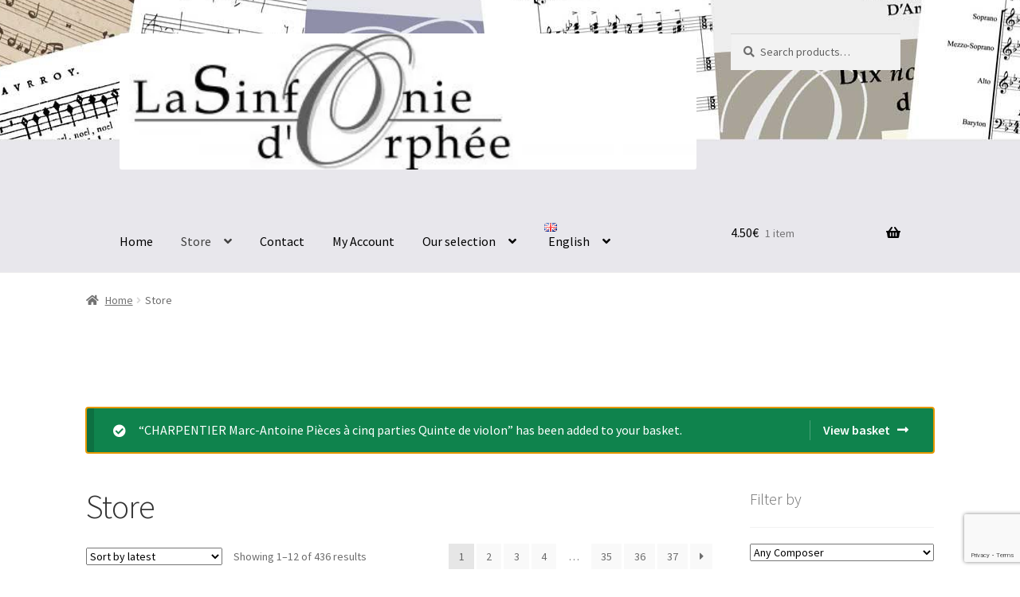

--- FILE ---
content_type: text/html; charset=UTF-8
request_url: https://lasinfoniedorphee.com/en/store/?add-to-cart=105
body_size: 24219
content:
<!DOCTYPE html>
<html lang="en-GB">
<head>
<meta charset="UTF-8">
<meta name="viewport" content="width=device-width, initial-scale=1, maximum-scale=1.0, user-scalable=no">
<link rel="profile" href="http://gmpg.org/xfn/11">
<link rel="pingback" href="https://lasinfoniedorphee.com/xmlrpc.php">

<meta name='robots' content='index, follow, max-image-preview:large, max-snippet:-1, max-video-preview:-1' />
<link rel="alternate" href="https://lasinfoniedorphee.com/fr/boutique/?add-to-cart=105" hreflang="fr" />
<link rel="alternate" href="https://lasinfoniedorphee.com/en/store/?add-to-cart=105" hreflang="en" />
<script>window._wca = window._wca || [];</script>

	<!-- This site is optimized with the Yoast SEO plugin v26.7 - https://yoast.com/wordpress/plugins/seo/ -->
	<title>Store - La Sinfonie dOrphée</title>
	<link rel="canonical" href="https://lasinfoniedorphee.com/en/store/" />
	<link rel="next" href="https://lasinfoniedorphee.com/en/store/page/2/" />
	<meta property="og:locale" content="en_GB" />
	<meta property="og:locale:alternate" content="fr_FR" />
	<meta property="og:type" content="article" />
	<meta property="og:title" content="Store - La Sinfonie dOrphée" />
	<meta property="og:url" content="https://lasinfoniedorphee.com/en/store/" />
	<meta property="og:site_name" content="La Sinfonie dOrphée" />
	<meta property="article:publisher" content="https://www.facebook.com/lasinfoniedorphee" />
	<meta property="article:modified_time" content="2023-09-22T15:23:24+00:00" />
	<meta name="twitter:card" content="summary_large_image" />
	<script type="application/ld+json" class="yoast-schema-graph">{"@context":"https://schema.org","@graph":[{"@type":"WebPage","@id":"https://lasinfoniedorphee.com/en/store/","url":"https://lasinfoniedorphee.com/en/store/","name":"Store - La Sinfonie dOrphée","isPartOf":{"@id":"https://lasinfoniedorphee.com/en/home/#website"},"primaryImageOfPage":{"@id":"https://lasinfoniedorphee.com/en/store/#primaryimage"},"image":{"@id":"https://lasinfoniedorphee.com/en/store/#primaryimage"},"thumbnailUrl":"https://i0.wp.com/lasinfoniedorphee.com/wp-content/uploads/2025/08/CEP-0031_1-scaled.jpg?fit=1802%2C2560&ssl=1","datePublished":"2016-10-13T19:17:47+00:00","dateModified":"2023-09-22T15:23:24+00:00","breadcrumb":{"@id":"https://lasinfoniedorphee.com/en/store/#breadcrumb"},"inLanguage":"en-GB","potentialAction":[{"@type":"ReadAction","target":["https://lasinfoniedorphee.com/en/store/"]}]},{"@type":"ImageObject","inLanguage":"en-GB","@id":"https://lasinfoniedorphee.com/en/store/#primaryimage","url":"https://i0.wp.com/lasinfoniedorphee.com/wp-content/uploads/2025/08/CEP-0031_1-scaled.jpg?fit=1802%2C2560&ssl=1","contentUrl":"https://i0.wp.com/lasinfoniedorphee.com/wp-content/uploads/2025/08/CEP-0031_1-scaled.jpg?fit=1802%2C2560&ssl=1","width":1802,"height":2560,"caption":"Quatre nuances d'intime"},{"@type":"BreadcrumbList","@id":"https://lasinfoniedorphee.com/en/store/#breadcrumb","itemListElement":[{"@type":"ListItem","position":1,"name":"Home","item":"https://lasinfoniedorphee.com/en/home/"},{"@type":"ListItem","position":2,"name":"Store"}]},{"@type":"WebSite","@id":"https://lasinfoniedorphee.com/en/home/#website","url":"https://lasinfoniedorphee.com/en/home/","name":"La Sinfonie d'Orphée","description":"L’édition au service de la musique","publisher":{"@id":"https://lasinfoniedorphee.com/en/home/#organization"},"potentialAction":[{"@type":"SearchAction","target":{"@type":"EntryPoint","urlTemplate":"https://lasinfoniedorphee.com/en/home/?s={search_term_string}"},"query-input":{"@type":"PropertyValueSpecification","valueRequired":true,"valueName":"search_term_string"}}],"inLanguage":"en-GB"},{"@type":"Organization","@id":"https://lasinfoniedorphee.com/en/home/#organization","name":"La Sinfonie d'Orphée","url":"https://lasinfoniedorphee.com/en/home/","logo":{"@type":"ImageObject","inLanguage":"en-GB","@id":"https://lasinfoniedorphee.com/en/home/#/schema/logo/image/","url":"https://i2.wp.com/lasinfoniedorphee.com/wp-content/uploads/2016/07/EnteteWordpress.jpg?fit=764%2C280&ssl=1","contentUrl":"https://i2.wp.com/lasinfoniedorphee.com/wp-content/uploads/2016/07/EnteteWordpress.jpg?fit=764%2C280&ssl=1","width":764,"height":280,"caption":"La Sinfonie d'Orphée"},"image":{"@id":"https://lasinfoniedorphee.com/en/home/#/schema/logo/image/"},"sameAs":["https://www.facebook.com/lasinfoniedorphee"]}]}</script>
	<!-- / Yoast SEO plugin. -->


<link rel='dns-prefetch' href='//stats.wp.com' />
<link rel='dns-prefetch' href='//fonts.googleapis.com' />
<link rel='dns-prefetch' href='//use.fontawesome.com' />
<link rel='preconnect' href='//c0.wp.com' />
<link rel='preconnect' href='//i0.wp.com' />
<link rel="alternate" type="application/rss+xml" title="La Sinfonie dOrphée &raquo; Feed" href="https://lasinfoniedorphee.com/en/feed/" />
<link rel="alternate" type="application/rss+xml" title="La Sinfonie dOrphée &raquo; Comments Feed" href="https://lasinfoniedorphee.com/en/comments/feed/" />
<link rel="alternate" type="application/rss+xml" title="La Sinfonie dOrphée &raquo; Products Feed" href="https://lasinfoniedorphee.com/en/boutique/feed/" />
<style id='wp-img-auto-sizes-contain-inline-css'>
img:is([sizes=auto i],[sizes^="auto," i]){contain-intrinsic-size:3000px 1500px}
/*# sourceURL=wp-img-auto-sizes-contain-inline-css */
</style>
<style id='wp-emoji-styles-inline-css'>

	img.wp-smiley, img.emoji {
		display: inline !important;
		border: none !important;
		box-shadow: none !important;
		height: 1em !important;
		width: 1em !important;
		margin: 0 0.07em !important;
		vertical-align: -0.1em !important;
		background: none !important;
		padding: 0 !important;
	}
/*# sourceURL=wp-emoji-styles-inline-css */
</style>
<style id='wp-block-library-inline-css'>
:root{--wp-block-synced-color:#7a00df;--wp-block-synced-color--rgb:122,0,223;--wp-bound-block-color:var(--wp-block-synced-color);--wp-editor-canvas-background:#ddd;--wp-admin-theme-color:#007cba;--wp-admin-theme-color--rgb:0,124,186;--wp-admin-theme-color-darker-10:#006ba1;--wp-admin-theme-color-darker-10--rgb:0,107,160.5;--wp-admin-theme-color-darker-20:#005a87;--wp-admin-theme-color-darker-20--rgb:0,90,135;--wp-admin-border-width-focus:2px}@media (min-resolution:192dpi){:root{--wp-admin-border-width-focus:1.5px}}.wp-element-button{cursor:pointer}:root .has-very-light-gray-background-color{background-color:#eee}:root .has-very-dark-gray-background-color{background-color:#313131}:root .has-very-light-gray-color{color:#eee}:root .has-very-dark-gray-color{color:#313131}:root .has-vivid-green-cyan-to-vivid-cyan-blue-gradient-background{background:linear-gradient(135deg,#00d084,#0693e3)}:root .has-purple-crush-gradient-background{background:linear-gradient(135deg,#34e2e4,#4721fb 50%,#ab1dfe)}:root .has-hazy-dawn-gradient-background{background:linear-gradient(135deg,#faaca8,#dad0ec)}:root .has-subdued-olive-gradient-background{background:linear-gradient(135deg,#fafae1,#67a671)}:root .has-atomic-cream-gradient-background{background:linear-gradient(135deg,#fdd79a,#004a59)}:root .has-nightshade-gradient-background{background:linear-gradient(135deg,#330968,#31cdcf)}:root .has-midnight-gradient-background{background:linear-gradient(135deg,#020381,#2874fc)}:root{--wp--preset--font-size--normal:16px;--wp--preset--font-size--huge:42px}.has-regular-font-size{font-size:1em}.has-larger-font-size{font-size:2.625em}.has-normal-font-size{font-size:var(--wp--preset--font-size--normal)}.has-huge-font-size{font-size:var(--wp--preset--font-size--huge)}.has-text-align-center{text-align:center}.has-text-align-left{text-align:left}.has-text-align-right{text-align:right}.has-fit-text{white-space:nowrap!important}#end-resizable-editor-section{display:none}.aligncenter{clear:both}.items-justified-left{justify-content:flex-start}.items-justified-center{justify-content:center}.items-justified-right{justify-content:flex-end}.items-justified-space-between{justify-content:space-between}.screen-reader-text{border:0;clip-path:inset(50%);height:1px;margin:-1px;overflow:hidden;padding:0;position:absolute;width:1px;word-wrap:normal!important}.screen-reader-text:focus{background-color:#ddd;clip-path:none;color:#444;display:block;font-size:1em;height:auto;left:5px;line-height:normal;padding:15px 23px 14px;text-decoration:none;top:5px;width:auto;z-index:100000}html :where(.has-border-color){border-style:solid}html :where([style*=border-top-color]){border-top-style:solid}html :where([style*=border-right-color]){border-right-style:solid}html :where([style*=border-bottom-color]){border-bottom-style:solid}html :where([style*=border-left-color]){border-left-style:solid}html :where([style*=border-width]){border-style:solid}html :where([style*=border-top-width]){border-top-style:solid}html :where([style*=border-right-width]){border-right-style:solid}html :where([style*=border-bottom-width]){border-bottom-style:solid}html :where([style*=border-left-width]){border-left-style:solid}html :where(img[class*=wp-image-]){height:auto;max-width:100%}:where(figure){margin:0 0 1em}html :where(.is-position-sticky){--wp-admin--admin-bar--position-offset:var(--wp-admin--admin-bar--height,0px)}@media screen and (max-width:600px){html :where(.is-position-sticky){--wp-admin--admin-bar--position-offset:0px}}

/*# sourceURL=wp-block-library-inline-css */
</style><link rel='stylesheet' id='wc-blocks-style-css' href='https://c0.wp.com/p/woocommerce/10.4.3/assets/client/blocks/wc-blocks.css' media='all' />
<style id='global-styles-inline-css'>
:root{--wp--preset--aspect-ratio--square: 1;--wp--preset--aspect-ratio--4-3: 4/3;--wp--preset--aspect-ratio--3-4: 3/4;--wp--preset--aspect-ratio--3-2: 3/2;--wp--preset--aspect-ratio--2-3: 2/3;--wp--preset--aspect-ratio--16-9: 16/9;--wp--preset--aspect-ratio--9-16: 9/16;--wp--preset--color--black: #000000;--wp--preset--color--cyan-bluish-gray: #abb8c3;--wp--preset--color--white: #ffffff;--wp--preset--color--pale-pink: #f78da7;--wp--preset--color--vivid-red: #cf2e2e;--wp--preset--color--luminous-vivid-orange: #ff6900;--wp--preset--color--luminous-vivid-amber: #fcb900;--wp--preset--color--light-green-cyan: #7bdcb5;--wp--preset--color--vivid-green-cyan: #00d084;--wp--preset--color--pale-cyan-blue: #8ed1fc;--wp--preset--color--vivid-cyan-blue: #0693e3;--wp--preset--color--vivid-purple: #9b51e0;--wp--preset--gradient--vivid-cyan-blue-to-vivid-purple: linear-gradient(135deg,rgb(6,147,227) 0%,rgb(155,81,224) 100%);--wp--preset--gradient--light-green-cyan-to-vivid-green-cyan: linear-gradient(135deg,rgb(122,220,180) 0%,rgb(0,208,130) 100%);--wp--preset--gradient--luminous-vivid-amber-to-luminous-vivid-orange: linear-gradient(135deg,rgb(252,185,0) 0%,rgb(255,105,0) 100%);--wp--preset--gradient--luminous-vivid-orange-to-vivid-red: linear-gradient(135deg,rgb(255,105,0) 0%,rgb(207,46,46) 100%);--wp--preset--gradient--very-light-gray-to-cyan-bluish-gray: linear-gradient(135deg,rgb(238,238,238) 0%,rgb(169,184,195) 100%);--wp--preset--gradient--cool-to-warm-spectrum: linear-gradient(135deg,rgb(74,234,220) 0%,rgb(151,120,209) 20%,rgb(207,42,186) 40%,rgb(238,44,130) 60%,rgb(251,105,98) 80%,rgb(254,248,76) 100%);--wp--preset--gradient--blush-light-purple: linear-gradient(135deg,rgb(255,206,236) 0%,rgb(152,150,240) 100%);--wp--preset--gradient--blush-bordeaux: linear-gradient(135deg,rgb(254,205,165) 0%,rgb(254,45,45) 50%,rgb(107,0,62) 100%);--wp--preset--gradient--luminous-dusk: linear-gradient(135deg,rgb(255,203,112) 0%,rgb(199,81,192) 50%,rgb(65,88,208) 100%);--wp--preset--gradient--pale-ocean: linear-gradient(135deg,rgb(255,245,203) 0%,rgb(182,227,212) 50%,rgb(51,167,181) 100%);--wp--preset--gradient--electric-grass: linear-gradient(135deg,rgb(202,248,128) 0%,rgb(113,206,126) 100%);--wp--preset--gradient--midnight: linear-gradient(135deg,rgb(2,3,129) 0%,rgb(40,116,252) 100%);--wp--preset--font-size--small: 14px;--wp--preset--font-size--medium: 23px;--wp--preset--font-size--large: 26px;--wp--preset--font-size--x-large: 42px;--wp--preset--font-size--normal: 16px;--wp--preset--font-size--huge: 37px;--wp--preset--spacing--20: 0.44rem;--wp--preset--spacing--30: 0.67rem;--wp--preset--spacing--40: 1rem;--wp--preset--spacing--50: 1.5rem;--wp--preset--spacing--60: 2.25rem;--wp--preset--spacing--70: 3.38rem;--wp--preset--spacing--80: 5.06rem;--wp--preset--shadow--natural: 6px 6px 9px rgba(0, 0, 0, 0.2);--wp--preset--shadow--deep: 12px 12px 50px rgba(0, 0, 0, 0.4);--wp--preset--shadow--sharp: 6px 6px 0px rgba(0, 0, 0, 0.2);--wp--preset--shadow--outlined: 6px 6px 0px -3px rgb(255, 255, 255), 6px 6px rgb(0, 0, 0);--wp--preset--shadow--crisp: 6px 6px 0px rgb(0, 0, 0);}:root :where(.is-layout-flow) > :first-child{margin-block-start: 0;}:root :where(.is-layout-flow) > :last-child{margin-block-end: 0;}:root :where(.is-layout-flow) > *{margin-block-start: 24px;margin-block-end: 0;}:root :where(.is-layout-constrained) > :first-child{margin-block-start: 0;}:root :where(.is-layout-constrained) > :last-child{margin-block-end: 0;}:root :where(.is-layout-constrained) > *{margin-block-start: 24px;margin-block-end: 0;}:root :where(.is-layout-flex){gap: 24px;}:root :where(.is-layout-grid){gap: 24px;}body .is-layout-flex{display: flex;}.is-layout-flex{flex-wrap: wrap;align-items: center;}.is-layout-flex > :is(*, div){margin: 0;}body .is-layout-grid{display: grid;}.is-layout-grid > :is(*, div){margin: 0;}.has-black-color{color: var(--wp--preset--color--black) !important;}.has-cyan-bluish-gray-color{color: var(--wp--preset--color--cyan-bluish-gray) !important;}.has-white-color{color: var(--wp--preset--color--white) !important;}.has-pale-pink-color{color: var(--wp--preset--color--pale-pink) !important;}.has-vivid-red-color{color: var(--wp--preset--color--vivid-red) !important;}.has-luminous-vivid-orange-color{color: var(--wp--preset--color--luminous-vivid-orange) !important;}.has-luminous-vivid-amber-color{color: var(--wp--preset--color--luminous-vivid-amber) !important;}.has-light-green-cyan-color{color: var(--wp--preset--color--light-green-cyan) !important;}.has-vivid-green-cyan-color{color: var(--wp--preset--color--vivid-green-cyan) !important;}.has-pale-cyan-blue-color{color: var(--wp--preset--color--pale-cyan-blue) !important;}.has-vivid-cyan-blue-color{color: var(--wp--preset--color--vivid-cyan-blue) !important;}.has-vivid-purple-color{color: var(--wp--preset--color--vivid-purple) !important;}.has-black-background-color{background-color: var(--wp--preset--color--black) !important;}.has-cyan-bluish-gray-background-color{background-color: var(--wp--preset--color--cyan-bluish-gray) !important;}.has-white-background-color{background-color: var(--wp--preset--color--white) !important;}.has-pale-pink-background-color{background-color: var(--wp--preset--color--pale-pink) !important;}.has-vivid-red-background-color{background-color: var(--wp--preset--color--vivid-red) !important;}.has-luminous-vivid-orange-background-color{background-color: var(--wp--preset--color--luminous-vivid-orange) !important;}.has-luminous-vivid-amber-background-color{background-color: var(--wp--preset--color--luminous-vivid-amber) !important;}.has-light-green-cyan-background-color{background-color: var(--wp--preset--color--light-green-cyan) !important;}.has-vivid-green-cyan-background-color{background-color: var(--wp--preset--color--vivid-green-cyan) !important;}.has-pale-cyan-blue-background-color{background-color: var(--wp--preset--color--pale-cyan-blue) !important;}.has-vivid-cyan-blue-background-color{background-color: var(--wp--preset--color--vivid-cyan-blue) !important;}.has-vivid-purple-background-color{background-color: var(--wp--preset--color--vivid-purple) !important;}.has-black-border-color{border-color: var(--wp--preset--color--black) !important;}.has-cyan-bluish-gray-border-color{border-color: var(--wp--preset--color--cyan-bluish-gray) !important;}.has-white-border-color{border-color: var(--wp--preset--color--white) !important;}.has-pale-pink-border-color{border-color: var(--wp--preset--color--pale-pink) !important;}.has-vivid-red-border-color{border-color: var(--wp--preset--color--vivid-red) !important;}.has-luminous-vivid-orange-border-color{border-color: var(--wp--preset--color--luminous-vivid-orange) !important;}.has-luminous-vivid-amber-border-color{border-color: var(--wp--preset--color--luminous-vivid-amber) !important;}.has-light-green-cyan-border-color{border-color: var(--wp--preset--color--light-green-cyan) !important;}.has-vivid-green-cyan-border-color{border-color: var(--wp--preset--color--vivid-green-cyan) !important;}.has-pale-cyan-blue-border-color{border-color: var(--wp--preset--color--pale-cyan-blue) !important;}.has-vivid-cyan-blue-border-color{border-color: var(--wp--preset--color--vivid-cyan-blue) !important;}.has-vivid-purple-border-color{border-color: var(--wp--preset--color--vivid-purple) !important;}.has-vivid-cyan-blue-to-vivid-purple-gradient-background{background: var(--wp--preset--gradient--vivid-cyan-blue-to-vivid-purple) !important;}.has-light-green-cyan-to-vivid-green-cyan-gradient-background{background: var(--wp--preset--gradient--light-green-cyan-to-vivid-green-cyan) !important;}.has-luminous-vivid-amber-to-luminous-vivid-orange-gradient-background{background: var(--wp--preset--gradient--luminous-vivid-amber-to-luminous-vivid-orange) !important;}.has-luminous-vivid-orange-to-vivid-red-gradient-background{background: var(--wp--preset--gradient--luminous-vivid-orange-to-vivid-red) !important;}.has-very-light-gray-to-cyan-bluish-gray-gradient-background{background: var(--wp--preset--gradient--very-light-gray-to-cyan-bluish-gray) !important;}.has-cool-to-warm-spectrum-gradient-background{background: var(--wp--preset--gradient--cool-to-warm-spectrum) !important;}.has-blush-light-purple-gradient-background{background: var(--wp--preset--gradient--blush-light-purple) !important;}.has-blush-bordeaux-gradient-background{background: var(--wp--preset--gradient--blush-bordeaux) !important;}.has-luminous-dusk-gradient-background{background: var(--wp--preset--gradient--luminous-dusk) !important;}.has-pale-ocean-gradient-background{background: var(--wp--preset--gradient--pale-ocean) !important;}.has-electric-grass-gradient-background{background: var(--wp--preset--gradient--electric-grass) !important;}.has-midnight-gradient-background{background: var(--wp--preset--gradient--midnight) !important;}.has-small-font-size{font-size: var(--wp--preset--font-size--small) !important;}.has-medium-font-size{font-size: var(--wp--preset--font-size--medium) !important;}.has-large-font-size{font-size: var(--wp--preset--font-size--large) !important;}.has-x-large-font-size{font-size: var(--wp--preset--font-size--x-large) !important;}
/*# sourceURL=global-styles-inline-css */
</style>

<style id='classic-theme-styles-inline-css'>
/*! This file is auto-generated */
.wp-block-button__link{color:#fff;background-color:#32373c;border-radius:9999px;box-shadow:none;text-decoration:none;padding:calc(.667em + 2px) calc(1.333em + 2px);font-size:1.125em}.wp-block-file__button{background:#32373c;color:#fff;text-decoration:none}
/*# sourceURL=/wp-includes/css/classic-themes.min.css */
</style>
<link rel='stylesheet' id='storefront-gutenberg-blocks-css' href='https://lasinfoniedorphee.com/wp-content/themes/storefront/assets/css/base/gutenberg-blocks.css?ver=4.6.2' media='all' />
<style id='storefront-gutenberg-blocks-inline-css'>

				.wp-block-button__link:not(.has-text-color) {
					color: #333333;
				}

				.wp-block-button__link:not(.has-text-color):hover,
				.wp-block-button__link:not(.has-text-color):focus,
				.wp-block-button__link:not(.has-text-color):active {
					color: #333333;
				}

				.wp-block-button__link:not(.has-background) {
					background-color: #eeeeee;
				}

				.wp-block-button__link:not(.has-background):hover,
				.wp-block-button__link:not(.has-background):focus,
				.wp-block-button__link:not(.has-background):active {
					border-color: #d5d5d5;
					background-color: #d5d5d5;
				}

				.wc-block-grid__products .wc-block-grid__product .wp-block-button__link {
					background-color: #eeeeee;
					border-color: #eeeeee;
					color: #333333;
				}

				.wp-block-quote footer,
				.wp-block-quote cite,
				.wp-block-quote__citation {
					color: #6d6d6d;
				}

				.wp-block-pullquote cite,
				.wp-block-pullquote footer,
				.wp-block-pullquote__citation {
					color: #6d6d6d;
				}

				.wp-block-image figcaption {
					color: #6d6d6d;
				}

				.wp-block-separator.is-style-dots::before {
					color: #333333;
				}

				.wp-block-file a.wp-block-file__button {
					color: #333333;
					background-color: #eeeeee;
					border-color: #eeeeee;
				}

				.wp-block-file a.wp-block-file__button:hover,
				.wp-block-file a.wp-block-file__button:focus,
				.wp-block-file a.wp-block-file__button:active {
					color: #333333;
					background-color: #d5d5d5;
				}

				.wp-block-code,
				.wp-block-preformatted pre {
					color: #6d6d6d;
				}

				.wp-block-table:not( .has-background ):not( .is-style-stripes ) tbody tr:nth-child(2n) td {
					background-color: #fdfdfd;
				}

				.wp-block-cover .wp-block-cover__inner-container h1:not(.has-text-color),
				.wp-block-cover .wp-block-cover__inner-container h2:not(.has-text-color),
				.wp-block-cover .wp-block-cover__inner-container h3:not(.has-text-color),
				.wp-block-cover .wp-block-cover__inner-container h4:not(.has-text-color),
				.wp-block-cover .wp-block-cover__inner-container h5:not(.has-text-color),
				.wp-block-cover .wp-block-cover__inner-container h6:not(.has-text-color) {
					color: #000000;
				}

				div.wc-block-components-price-slider__range-input-progress,
				.rtl .wc-block-components-price-slider__range-input-progress {
					--range-color: #7f54b3;
				}

				/* Target only IE11 */
				@media all and (-ms-high-contrast: none), (-ms-high-contrast: active) {
					.wc-block-components-price-slider__range-input-progress {
						background: #7f54b3;
					}
				}

				.wc-block-components-button:not(.is-link) {
					background-color: #333333;
					color: #ffffff;
				}

				.wc-block-components-button:not(.is-link):hover,
				.wc-block-components-button:not(.is-link):focus,
				.wc-block-components-button:not(.is-link):active {
					background-color: #1a1a1a;
					color: #ffffff;
				}

				.wc-block-components-button:not(.is-link):disabled {
					background-color: #333333;
					color: #ffffff;
				}

				.wc-block-cart__submit-container {
					background-color: #ffffff;
				}

				.wc-block-cart__submit-container::before {
					color: rgba(220,220,220,0.5);
				}

				.wc-block-components-order-summary-item__quantity {
					background-color: #ffffff;
					border-color: #6d6d6d;
					box-shadow: 0 0 0 2px #ffffff;
					color: #6d6d6d;
				}
			
/*# sourceURL=storefront-gutenberg-blocks-inline-css */
</style>
<link rel='stylesheet' id='contact-form-7-css' href='https://lasinfoniedorphee.com/wp-content/plugins/contact-form-7/includes/css/styles.css?ver=6.1.4' media='all' />
<link rel='stylesheet' id='min-and-max-quantity-for-woocommerce-css' href='https://lasinfoniedorphee.com/wp-content/plugins/min-and-max-quantity-for-woocommerce/public/css/mmqw-for-woocommerce-public.css?ver=2.1.1' media='all' />
<link rel='stylesheet' id='sumup-checkout-css' href='https://lasinfoniedorphee.com/wp-content/plugins/sumup-payment-gateway-for-woocommerce/assets/css/checkout/modal.min.css?ver=2.7.7' media='all' />
<style id='woocommerce-inline-inline-css'>
.woocommerce form .form-row .required { visibility: visible; }
/*# sourceURL=woocommerce-inline-inline-css */
</style>
<link rel='stylesheet' id='parent-style-css' href='https://lasinfoniedorphee.com/wp-content/themes/storefront/style.css?ver=6.9' media='all' />
<link rel='stylesheet' id='storefront-style-css' href='https://lasinfoniedorphee.com/wp-content/themes/storefront/style.css?ver=4.6.2' media='all' />
<style id='storefront-style-inline-css'>

			.main-navigation ul li a,
			.site-title a,
			ul.menu li a,
			.site-branding h1 a,
			button.menu-toggle,
			button.menu-toggle:hover,
			.handheld-navigation .dropdown-toggle {
				color: #000000;
			}

			button.menu-toggle,
			button.menu-toggle:hover {
				border-color: #000000;
			}

			.main-navigation ul li a:hover,
			.main-navigation ul li:hover > a,
			.site-title a:hover,
			.site-header ul.menu li.current-menu-item > a {
				color: #414141;
			}

			table:not( .has-background ) th {
				background-color: #f8f8f8;
			}

			table:not( .has-background ) tbody td {
				background-color: #fdfdfd;
			}

			table:not( .has-background ) tbody tr:nth-child(2n) td,
			fieldset,
			fieldset legend {
				background-color: #fbfbfb;
			}

			.site-header,
			.secondary-navigation ul ul,
			.main-navigation ul.menu > li.menu-item-has-children:after,
			.secondary-navigation ul.menu ul,
			.storefront-handheld-footer-bar,
			.storefront-handheld-footer-bar ul li > a,
			.storefront-handheld-footer-bar ul li.search .site-search,
			button.menu-toggle,
			button.menu-toggle:hover {
				background-color: #ffffff;
			}

			p.site-description,
			.site-header,
			.storefront-handheld-footer-bar {
				color: #a5a5a5;
			}

			button.menu-toggle:after,
			button.menu-toggle:before,
			button.menu-toggle span:before {
				background-color: #000000;
			}

			h1, h2, h3, h4, h5, h6, .wc-block-grid__product-title {
				color: #333333;
			}

			.widget h1 {
				border-bottom-color: #333333;
			}

			body,
			.secondary-navigation a {
				color: #6d6d6d;
			}

			.widget-area .widget a,
			.hentry .entry-header .posted-on a,
			.hentry .entry-header .post-author a,
			.hentry .entry-header .post-comments a,
			.hentry .entry-header .byline a {
				color: #727272;
			}

			a {
				color: #7f54b3;
			}

			a:focus,
			button:focus,
			.button.alt:focus,
			input:focus,
			textarea:focus,
			input[type="button"]:focus,
			input[type="reset"]:focus,
			input[type="submit"]:focus,
			input[type="email"]:focus,
			input[type="tel"]:focus,
			input[type="url"]:focus,
			input[type="password"]:focus,
			input[type="search"]:focus {
				outline-color: #7f54b3;
			}

			button, input[type="button"], input[type="reset"], input[type="submit"], .button, .widget a.button {
				background-color: #eeeeee;
				border-color: #eeeeee;
				color: #333333;
			}

			button:hover, input[type="button"]:hover, input[type="reset"]:hover, input[type="submit"]:hover, .button:hover, .widget a.button:hover {
				background-color: #d5d5d5;
				border-color: #d5d5d5;
				color: #333333;
			}

			button.alt, input[type="button"].alt, input[type="reset"].alt, input[type="submit"].alt, .button.alt, .widget-area .widget a.button.alt {
				background-color: #333333;
				border-color: #333333;
				color: #ffffff;
			}

			button.alt:hover, input[type="button"].alt:hover, input[type="reset"].alt:hover, input[type="submit"].alt:hover, .button.alt:hover, .widget-area .widget a.button.alt:hover {
				background-color: #1a1a1a;
				border-color: #1a1a1a;
				color: #ffffff;
			}

			.pagination .page-numbers li .page-numbers.current {
				background-color: #e6e6e6;
				color: #636363;
			}

			#comments .comment-list .comment-content .comment-text {
				background-color: #f8f8f8;
			}

			.site-footer {
				background-color: #f0f0f0;
				color: #6d6d6d;
			}

			.site-footer a:not(.button):not(.components-button) {
				color: #333333;
			}

			.site-footer .storefront-handheld-footer-bar a:not(.button):not(.components-button) {
				color: #000000;
			}

			.site-footer h1, .site-footer h2, .site-footer h3, .site-footer h4, .site-footer h5, .site-footer h6, .site-footer .widget .widget-title, .site-footer .widget .widgettitle {
				color: #333333;
			}

			.page-template-template-homepage.has-post-thumbnail .type-page.has-post-thumbnail .entry-title {
				color: #000000;
			}

			.page-template-template-homepage.has-post-thumbnail .type-page.has-post-thumbnail .entry-content {
				color: #000000;
			}

			@media screen and ( min-width: 768px ) {
				.secondary-navigation ul.menu a:hover {
					color: #bebebe;
				}

				.secondary-navigation ul.menu a {
					color: #a5a5a5;
				}

				.main-navigation ul.menu ul.sub-menu,
				.main-navigation ul.nav-menu ul.children {
					background-color: #f0f0f0;
				}

				.site-header {
					border-bottom-color: #f0f0f0;
				}
			}
/*# sourceURL=storefront-style-inline-css */
</style>
<link rel='stylesheet' id='storefront-icons-css' href='https://lasinfoniedorphee.com/wp-content/themes/storefront/assets/css/base/icons.css?ver=4.6.2' media='all' />
<link rel='stylesheet' id='storefront-fonts-css' href='https://fonts.googleapis.com/css?family=Source+Sans+Pro%3A400%2C300%2C300italic%2C400italic%2C600%2C700%2C900&#038;subset=latin%2Clatin-ext&#038;ver=4.6.2' media='all' />
<link rel='stylesheet' id='storefront-jetpack-widgets-css' href='https://lasinfoniedorphee.com/wp-content/themes/storefront/assets/css/jetpack/widgets.css?ver=4.6.2' media='all' />
<link rel='stylesheet' id='fancybox-css' href='https://lasinfoniedorphee.com/wp-content/plugins/easy-fancybox/fancybox/1.5.4/jquery.fancybox.min.css?ver=6.9' media='screen' />
<link rel='stylesheet' id='ywdpd_owl-css' href='https://lasinfoniedorphee.com/wp-content/plugins/yith-woocommerce-dynamic-pricing-and-discounts-premium/assets/css/owl/owl.carousel.min.css?ver=4.26.0' media='all' />
<link rel='stylesheet' id='yith_ywdpd_frontend-css' href='https://lasinfoniedorphee.com/wp-content/plugins/yith-woocommerce-dynamic-pricing-and-discounts-premium/assets/css/frontend.css?ver=4.26.0' media='all' />
<link rel='stylesheet' id='storefront-woocommerce-style-css' href='https://lasinfoniedorphee.com/wp-content/themes/storefront/assets/css/woocommerce/woocommerce.css?ver=4.6.2' media='all' />
<style id='storefront-woocommerce-style-inline-css'>
@font-face {
				font-family: star;
				src: url(https://lasinfoniedorphee.com/wp-content/plugins/woocommerce/assets/fonts/star.eot);
				src:
					url(https://lasinfoniedorphee.com/wp-content/plugins/woocommerce/assets/fonts/star.eot?#iefix) format("embedded-opentype"),
					url(https://lasinfoniedorphee.com/wp-content/plugins/woocommerce/assets/fonts/star.woff) format("woff"),
					url(https://lasinfoniedorphee.com/wp-content/plugins/woocommerce/assets/fonts/star.ttf) format("truetype"),
					url(https://lasinfoniedorphee.com/wp-content/plugins/woocommerce/assets/fonts/star.svg#star) format("svg");
				font-weight: 400;
				font-style: normal;
			}
			@font-face {
				font-family: WooCommerce;
				src: url(https://lasinfoniedorphee.com/wp-content/plugins/woocommerce/assets/fonts/WooCommerce.eot);
				src:
					url(https://lasinfoniedorphee.com/wp-content/plugins/woocommerce/assets/fonts/WooCommerce.eot?#iefix) format("embedded-opentype"),
					url(https://lasinfoniedorphee.com/wp-content/plugins/woocommerce/assets/fonts/WooCommerce.woff) format("woff"),
					url(https://lasinfoniedorphee.com/wp-content/plugins/woocommerce/assets/fonts/WooCommerce.ttf) format("truetype"),
					url(https://lasinfoniedorphee.com/wp-content/plugins/woocommerce/assets/fonts/WooCommerce.svg#WooCommerce) format("svg");
				font-weight: 400;
				font-style: normal;
			}

			a.cart-contents,
			.site-header-cart .widget_shopping_cart a {
				color: #000000;
			}

			a.cart-contents:hover,
			.site-header-cart .widget_shopping_cart a:hover,
			.site-header-cart:hover > li > a {
				color: #414141;
			}

			table.cart td.product-remove,
			table.cart td.actions {
				border-top-color: #ffffff;
			}

			.storefront-handheld-footer-bar ul li.cart .count {
				background-color: #000000;
				color: #ffffff;
				border-color: #ffffff;
			}

			.woocommerce-tabs ul.tabs li.active a,
			ul.products li.product .price,
			.onsale,
			.wc-block-grid__product-onsale,
			.widget_search form:before,
			.widget_product_search form:before {
				color: #6d6d6d;
			}

			.woocommerce-breadcrumb a,
			a.woocommerce-review-link,
			.product_meta a {
				color: #727272;
			}

			.wc-block-grid__product-onsale,
			.onsale {
				border-color: #6d6d6d;
			}

			.star-rating span:before,
			.quantity .plus, .quantity .minus,
			p.stars a:hover:after,
			p.stars a:after,
			.star-rating span:before,
			#payment .payment_methods li input[type=radio]:first-child:checked+label:before {
				color: #7f54b3;
			}

			.widget_price_filter .ui-slider .ui-slider-range,
			.widget_price_filter .ui-slider .ui-slider-handle {
				background-color: #7f54b3;
			}

			.order_details {
				background-color: #f8f8f8;
			}

			.order_details > li {
				border-bottom: 1px dotted #e3e3e3;
			}

			.order_details:before,
			.order_details:after {
				background: -webkit-linear-gradient(transparent 0,transparent 0),-webkit-linear-gradient(135deg,#f8f8f8 33.33%,transparent 33.33%),-webkit-linear-gradient(45deg,#f8f8f8 33.33%,transparent 33.33%)
			}

			#order_review {
				background-color: #ffffff;
			}

			#payment .payment_methods > li .payment_box,
			#payment .place-order {
				background-color: #fafafa;
			}

			#payment .payment_methods > li:not(.woocommerce-notice) {
				background-color: #f5f5f5;
			}

			#payment .payment_methods > li:not(.woocommerce-notice):hover {
				background-color: #f0f0f0;
			}

			.woocommerce-pagination .page-numbers li .page-numbers.current {
				background-color: #e6e6e6;
				color: #636363;
			}

			.wc-block-grid__product-onsale,
			.onsale,
			.woocommerce-pagination .page-numbers li .page-numbers:not(.current) {
				color: #6d6d6d;
			}

			p.stars a:before,
			p.stars a:hover~a:before,
			p.stars.selected a.active~a:before {
				color: #6d6d6d;
			}

			p.stars.selected a.active:before,
			p.stars:hover a:before,
			p.stars.selected a:not(.active):before,
			p.stars.selected a.active:before {
				color: #7f54b3;
			}

			.single-product div.product .woocommerce-product-gallery .woocommerce-product-gallery__trigger {
				background-color: #eeeeee;
				color: #333333;
			}

			.single-product div.product .woocommerce-product-gallery .woocommerce-product-gallery__trigger:hover {
				background-color: #d5d5d5;
				border-color: #d5d5d5;
				color: #333333;
			}

			.button.added_to_cart:focus,
			.button.wc-forward:focus {
				outline-color: #7f54b3;
			}

			.added_to_cart,
			.site-header-cart .widget_shopping_cart a.button,
			.wc-block-grid__products .wc-block-grid__product .wp-block-button__link {
				background-color: #eeeeee;
				border-color: #eeeeee;
				color: #333333;
			}

			.added_to_cart:hover,
			.site-header-cart .widget_shopping_cart a.button:hover,
			.wc-block-grid__products .wc-block-grid__product .wp-block-button__link:hover {
				background-color: #d5d5d5;
				border-color: #d5d5d5;
				color: #333333;
			}

			.added_to_cart.alt, .added_to_cart, .widget a.button.checkout {
				background-color: #333333;
				border-color: #333333;
				color: #ffffff;
			}

			.added_to_cart.alt:hover, .added_to_cart:hover, .widget a.button.checkout:hover {
				background-color: #1a1a1a;
				border-color: #1a1a1a;
				color: #ffffff;
			}

			.button.loading {
				color: #eeeeee;
			}

			.button.loading:hover {
				background-color: #eeeeee;
			}

			.button.loading:after {
				color: #333333;
			}

			@media screen and ( min-width: 768px ) {
				.site-header-cart .widget_shopping_cart,
				.site-header .product_list_widget li .quantity {
					color: #a5a5a5;
				}

				.site-header-cart .widget_shopping_cart .buttons,
				.site-header-cart .widget_shopping_cart .total {
					background-color: #f5f5f5;
				}

				.site-header-cart .widget_shopping_cart {
					background-color: #f0f0f0;
				}
			}
				.storefront-product-pagination a {
					color: #6d6d6d;
					background-color: #ffffff;
				}
				.storefront-sticky-add-to-cart {
					color: #6d6d6d;
					background-color: #ffffff;
				}

				.storefront-sticky-add-to-cart a:not(.button) {
					color: #000000;
				}
/*# sourceURL=storefront-woocommerce-style-inline-css */
</style>
<link rel='stylesheet' id='storefront-child-style-css' href='https://lasinfoniedorphee.com/wp-content/themes/lso/style.css?ver=1.0' media='all' />
<link rel='stylesheet' id='storefront-woocommerce-brands-style-css' href='https://lasinfoniedorphee.com/wp-content/themes/storefront/assets/css/woocommerce/extensions/brands.css?ver=4.6.2' media='all' />
<link rel='stylesheet' id='sib-front-css-css' href='https://lasinfoniedorphee.com/wp-content/plugins/mailin/css/mailin-front.css?ver=6.9' media='all' />
<link rel='stylesheet' id='font-awesome-5-brands-css' href='//use.fontawesome.com/releases/v5.0.13/css/brands.css?ver=6.9' media='all' />
<link rel='stylesheet' id='sps-styles-css' href='https://lasinfoniedorphee.com/wp-content/plugins/storefront-product-sharing/assets/css/style.css?ver=6.9' media='all' />
<script type="text/template" id="tmpl-variation-template">
	<div class="woocommerce-variation-description">{{{ data.variation.variation_description }}}</div>
	<div class="woocommerce-variation-price">{{{ data.variation.price_html }}}</div>
	<div class="woocommerce-variation-availability">{{{ data.variation.availability_html }}}</div>
</script>
<script type="text/template" id="tmpl-unavailable-variation-template">
	<p role="alert">Sorry, this product is unavailable. Please choose a different combination.</p>
</script>
<!--n2css--><!--n2js--><script src="https://c0.wp.com/c/6.9/wp-includes/js/jquery/jquery.min.js" id="jquery-core-js"></script>
<script src="https://c0.wp.com/c/6.9/wp-includes/js/jquery/jquery-migrate.min.js" id="jquery-migrate-js"></script>
<script id="min-and-max-quantity-for-woocommerce-js-extra">
var mmqw_plugin_vars = {"one_quantity":"Quantity: ","change_qty_html":"1"};
//# sourceURL=min-and-max-quantity-for-woocommerce-js-extra
</script>
<script src="https://lasinfoniedorphee.com/wp-content/plugins/min-and-max-quantity-for-woocommerce/public/js/mmqw-for-woocommerce-public.js?ver=2.1.1" id="min-and-max-quantity-for-woocommerce-js"></script>
<script src="https://c0.wp.com/p/woocommerce/10.4.3/assets/js/jquery-blockui/jquery.blockUI.min.js" id="wc-jquery-blockui-js" defer data-wp-strategy="defer"></script>
<script id="wc-add-to-cart-js-extra">
var wc_add_to_cart_params = {"ajax_url":"/wp-admin/admin-ajax.php","wc_ajax_url":"/en/home/?wc-ajax=%%endpoint%%","i18n_view_cart":"View basket","cart_url":"https://lasinfoniedorphee.com/en/cart/","is_cart":"","cart_redirect_after_add":"no"};
//# sourceURL=wc-add-to-cart-js-extra
</script>
<script src="https://c0.wp.com/p/woocommerce/10.4.3/assets/js/frontend/add-to-cart.min.js" id="wc-add-to-cart-js" defer data-wp-strategy="defer"></script>
<script src="https://c0.wp.com/p/woocommerce/10.4.3/assets/js/js-cookie/js.cookie.min.js" id="wc-js-cookie-js" defer data-wp-strategy="defer"></script>
<script id="woocommerce-js-extra">
var woocommerce_params = {"ajax_url":"/wp-admin/admin-ajax.php","wc_ajax_url":"/en/home/?wc-ajax=%%endpoint%%","i18n_password_show":"Show password","i18n_password_hide":"Hide password"};
//# sourceURL=woocommerce-js-extra
</script>
<script src="https://c0.wp.com/p/woocommerce/10.4.3/assets/js/frontend/woocommerce.min.js" id="woocommerce-js" defer data-wp-strategy="defer"></script>
<script id="WCPAY_ASSETS-js-extra">
var wcpayAssets = {"url":"https://lasinfoniedorphee.com/wp-content/plugins/woocommerce-payments/dist/"};
//# sourceURL=WCPAY_ASSETS-js-extra
</script>
<script src="https://stats.wp.com/s-202604.js" id="woocommerce-analytics-js" defer data-wp-strategy="defer"></script>
<script src="https://c0.wp.com/c/6.9/wp-includes/js/underscore.min.js" id="underscore-js"></script>
<script id="wp-util-js-extra">
var _wpUtilSettings = {"ajax":{"url":"/wp-admin/admin-ajax.php"}};
//# sourceURL=wp-util-js-extra
</script>
<script src="https://c0.wp.com/c/6.9/wp-includes/js/wp-util.min.js" id="wp-util-js"></script>
<script id="wc-add-to-cart-variation-js-extra">
var wc_add_to_cart_variation_params = {"wc_ajax_url":"/en/home/?wc-ajax=%%endpoint%%","i18n_no_matching_variations_text":"Sorry, no products matched your selection. Please choose a different combination.","i18n_make_a_selection_text":"Please select some product options before adding this product to your basket.","i18n_unavailable_text":"Sorry, this product is unavailable. Please choose a different combination.","i18n_reset_alert_text":"Your selection has been reset. Please select some product options before adding this product to your cart."};
//# sourceURL=wc-add-to-cart-variation-js-extra
</script>
<script src="https://c0.wp.com/p/woocommerce/10.4.3/assets/js/frontend/add-to-cart-variation.min.js" id="wc-add-to-cart-variation-js" defer data-wp-strategy="defer"></script>
<script id="sib-front-js-js-extra">
var sibErrMsg = {"invalidMail":"Please fill out valid email address","requiredField":"Please fill out required fields","invalidDateFormat":"Please fill out valid date format","invalidSMSFormat":"Please fill out valid phone number"};
var ajax_sib_front_object = {"ajax_url":"https://lasinfoniedorphee.com/wp-admin/admin-ajax.php","ajax_nonce":"d3cde2c9de","flag_url":"https://lasinfoniedorphee.com/wp-content/plugins/mailin/img/flags/"};
//# sourceURL=sib-front-js-js-extra
</script>
<script src="https://lasinfoniedorphee.com/wp-content/plugins/mailin/js/mailin-front.js?ver=1768474839" id="sib-front-js-js"></script>
<link rel="https://api.w.org/" href="https://lasinfoniedorphee.com/wp-json/" /><link rel="EditURI" type="application/rsd+xml" title="RSD" href="https://lasinfoniedorphee.com/xmlrpc.php?rsd" />
<meta name="generator" content="WordPress 6.9" />
<meta name="generator" content="WooCommerce 10.4.3" />
	<noscript><style>.woocommerce-product-gallery{ opacity: 1 !important; }</style></noscript>
	<script type="text/javascript" src="https://cdn.brevo.com/js/sdk-loader.js" async></script><script type="text/javascript">
            window.Brevo = window.Brevo || [];
            window.Brevo.push(["init", {
                client_key: "bur0r8k5j64exyxpc50nfnu4",
                email_id: "",
                push: {
                    customDomain: "https://lasinfoniedorphee.com\/wp-content\/plugins\/woocommerce-sendinblue-newsletter-subscription\/"
                }
            }]);
        </script><link rel="icon" href="https://i0.wp.com/lasinfoniedorphee.com/wp-content/uploads/2016/07/Logo-fond-pub-1.jpg?fit=32%2C32&#038;ssl=1" sizes="32x32" />
<link rel="icon" href="https://i0.wp.com/lasinfoniedorphee.com/wp-content/uploads/2016/07/Logo-fond-pub-1.jpg?fit=190%2C192&#038;ssl=1" sizes="192x192" />
<link rel="apple-touch-icon" href="https://i0.wp.com/lasinfoniedorphee.com/wp-content/uploads/2016/07/Logo-fond-pub-1.jpg?fit=178%2C180&#038;ssl=1" />
<meta name="msapplication-TileImage" content="https://i0.wp.com/lasinfoniedorphee.com/wp-content/uploads/2016/07/Logo-fond-pub-1.jpg?fit=267%2C270&#038;ssl=1" />
<link rel='stylesheet' id='select2-css' href='https://c0.wp.com/p/woocommerce/10.4.3/assets/css/select2.css' media='all' />
</head>

<body class="archive post-type-archive post-type-archive-product wp-custom-logo wp-embed-responsive wp-theme-storefront wp-child-theme-lso theme-storefront woocommerce-shop woocommerce woocommerce-page woocommerce-no-js storefront-align-wide right-sidebar woocommerce-active storefront-2-3">
<div id="page" class="hfeed site">
	
	<header id="masthead" class="site-header" role="banner" style="background-image: url(https://lasinfoniedorphee.com/wp-content/uploads/2018/05/cropped-En-tete-fond-plein3.jpg); ">
		<div class="col-full">

			<div class="col-full">		<a class="skip-link screen-reader-text" href="#site-navigation">Skip to navigation</a>
		<a class="skip-link screen-reader-text" href="#content">Skip to content</a>
				<div class="site-branding">
			<a href="https://lasinfoniedorphee.com/en/home/" class="custom-logo-link" rel="home"><img width="458" height="108" src="https://i0.wp.com/lasinfoniedorphee.com/wp-content/uploads/2016/07/cropped-cropped-WPHeaderBackground-1.jpg?fit=458%2C108&amp;ssl=1" class="custom-logo" alt="La Sinfonie dOrphée" decoding="async" srcset="https://i0.wp.com/lasinfoniedorphee.com/wp-content/uploads/2016/07/cropped-cropped-WPHeaderBackground-1.jpg?w=458&amp;ssl=1 458w, https://i0.wp.com/lasinfoniedorphee.com/wp-content/uploads/2016/07/cropped-cropped-WPHeaderBackground-1.jpg?resize=300%2C71&amp;ssl=1 300w, https://i0.wp.com/lasinfoniedorphee.com/wp-content/uploads/2016/07/cropped-cropped-WPHeaderBackground-1.jpg?resize=416%2C98&amp;ssl=1 416w" sizes="(max-width: 458px) 100vw, 458px" /></a>		</div>
					<div class="site-search">
				<div class="widget woocommerce widget_product_search"><form role="search" method="get" class="woocommerce-product-search" action="https://lasinfoniedorphee.com/en/">
	<label class="screen-reader-text" for="woocommerce-product-search-field-0">Search for:</label>
	<input type="search" id="woocommerce-product-search-field-0" class="search-field" placeholder="Search products&hellip;" value="" name="s" />
	<button type="submit" value="Search" class="">Search</button>
	<input type="hidden" name="post_type" value="product" />
</form>
</div>			</div>
			</div><div class="storefront-primary-navigation"><div class="col-full">		<nav id="site-navigation" class="main-navigation" role="navigation" aria-label="Primary Navigation">
		<button id="site-navigation-menu-toggle" class="menu-toggle" aria-controls="site-navigation" aria-expanded="false"><span>Menu</span></button>
			<div class="primary-navigation"><ul id="menu-menu-anglais" class="menu"><li id="menu-item-6705" class="menu-item menu-item-type-post_type menu-item-object-page menu-item-home menu-item-6705"><a href="https://lasinfoniedorphee.com/en/home/">Home</a></li>
<li id="menu-item-6706" class="menu-item menu-item-type-post_type menu-item-object-page menu-item-has-children current-menu-item current_page_item menu-item-6706"><a href="https://lasinfoniedorphee.com/en/store/" aria-current="page">Store</a>
<ul class="sub-menu">
	<li id="menu-item-6707" class="menu-item menu-item-type-post_type menu-item-object-page menu-item-6707"><a href="https://lasinfoniedorphee.com/en/store/general-terms-and-conditions-of-sal/">General terms and conditions of sal</a></li>
</ul>
</li>
<li id="menu-item-6708" class="menu-item menu-item-type-post_type menu-item-object-page menu-item-6708"><a href="https://lasinfoniedorphee.com/en/contact-2/">Contact</a></li>
<li id="menu-item-6709" class="menu-item menu-item-type-post_type menu-item-object-page menu-item-6709"><a href="https://lasinfoniedorphee.com/en/my-account/">My Account</a></li>
<li id="menu-item-6710" class="menu-item menu-item-type-post_type menu-item-object-page menu-item-has-children menu-item-6710"><a href="https://lasinfoniedorphee.com/en/our-selection/">Our selection</a>
<ul class="sub-menu">
	<li id="menu-item-6711" class="menu-item menu-item-type-post_type menu-item-object-page menu-item-has-children menu-item-6711"><a href="https://lasinfoniedorphee.com/en/our-selection/composers/">Composers</a>
	<ul class="sub-menu">
		<li id="menu-item-10239" class="menu-item menu-item-type-post_type menu-item-object-page menu-item-10239"><a href="https://lasinfoniedorphee.com/en/our-selection/composers/pierre-agut/">Pierre Agut</a></li>
		<li id="menu-item-6715" class="menu-item menu-item-type-post_type menu-item-object-page menu-item-6715"><a href="https://lasinfoniedorphee.com/en/our-selection/composers/jacques-berthier-1923-1994/">Jacques Berthier (1923-1994)</a></li>
		<li id="menu-item-6722" class="menu-item menu-item-type-post_type menu-item-object-page menu-item-6722"><a href="https://lasinfoniedorphee.com/en/our-selection/composers/marc-antoine-charpentier/">Marc-Antoine Charpentier</a></li>
		<li id="menu-item-6719" class="menu-item menu-item-type-post_type menu-item-object-page menu-item-6719"><a href="https://lasinfoniedorphee.com/en/our-selection/composers/jeanne-dambreville/">Jeanne Dambreville</a></li>
		<li id="menu-item-6712" class="menu-item menu-item-type-post_type menu-item-object-page menu-item-6712"><a href="https://lasinfoniedorphee.com/en/our-selection/composers/alexis-droy/">Alexis Droy</a></li>
		<li id="menu-item-6714" class="menu-item menu-item-type-post_type menu-item-object-page menu-item-6714"><a href="https://lasinfoniedorphee.com/en/our-selection/composers/etienne-jean-luc/">Étienne, Jean-Luc</a></li>
		<li id="menu-item-6713" class="menu-item menu-item-type-post_type menu-item-object-page menu-item-6713"><a href="https://lasinfoniedorphee.com/en/our-selection/composers/christoph-graupner/">Christoph Graupner</a></li>
		<li id="menu-item-6721" class="menu-item menu-item-type-post_type menu-item-object-page menu-item-6721"><a href="https://lasinfoniedorphee.com/en/our-selection/composers/marc-henric/">Marc Henric</a></li>
		<li id="menu-item-6718" class="menu-item menu-item-type-post_type menu-item-object-page menu-item-6718"><a href="https://lasinfoniedorphee.com/en/our-selection/composers/jean-paul-lecot/">Jean-Paul Lécot</a></li>
		<li id="menu-item-6723" class="menu-item menu-item-type-post_type menu-item-object-page menu-item-6723"><a href="https://lasinfoniedorphee.com/en/our-selection/composers/louis-le-quoynte-1652-1717/">Louis Le Quoynte (1652-1717)</a></li>
		<li id="menu-item-10238" class="menu-item menu-item-type-post_type menu-item-object-page menu-item-10238"><a href="https://lasinfoniedorphee.com/fr/nos-selections/compositeurs/philippe-raynaud/">Philippe Raynaud</a></li>
		<li id="menu-item-6716" class="menu-item menu-item-type-post_type menu-item-object-page menu-item-6716"><a href="https://lasinfoniedorphee.com/en/our-selection/composers/jean-christophe-rosaz/">Jean-Christophe Rosaz</a></li>
		<li id="menu-item-9607" class="menu-item menu-item-type-post_type menu-item-object-page menu-item-9607"><a href="https://lasinfoniedorphee.com/en/our-selection/composers/olivier-schmitt/">Olivier SCHMITT</a></li>
		<li id="menu-item-6717" class="menu-item menu-item-type-post_type menu-item-object-page menu-item-6717"><a href="https://lasinfoniedorphee.com/en/our-selection/composers/jean-louis-thomas/">Jean-Louis Thomas</a></li>
		<li id="menu-item-6720" class="menu-item menu-item-type-post_type menu-item-object-page menu-item-6720"><a href="https://lasinfoniedorphee.com/en/our-selection/composers/jehan-titelouze-c-1563-1633/">Jehan Titelouze (c. 1563 – 1633)</a></li>
	</ul>
</li>
	<li id="menu-item-6724" class="menu-item menu-item-type-post_type menu-item-object-page menu-item-has-children menu-item-6724"><a href="https://lasinfoniedorphee.com/en/our-selection/series/">Series</a>
	<ul class="sub-menu">
		<li id="menu-item-6725" class="menu-item menu-item-type-post_type menu-item-object-page menu-item-6725"><a href="https://lasinfoniedorphee.com/en/our-selection/series/cepravois-serie/">CEPRAVOI’s serie</a></li>
		<li id="menu-item-6726" class="menu-item menu-item-type-post_type menu-item-object-page menu-item-6726"><a href="https://lasinfoniedorphee.com/en/our-selection/series/les-meslanges-latins/">Les Meslanges latins</a></li>
	</ul>
</li>
	<li id="menu-item-6727" class="menu-item menu-item-type-post_type menu-item-object-page menu-item-has-children menu-item-6727"><a href="https://lasinfoniedorphee.com/en/our-selection/theme/">Theme</a>
	<ul class="sub-menu">
		<li id="menu-item-6728" class="menu-item menu-item-type-post_type menu-item-object-page menu-item-6728"><a href="https://lasinfoniedorphee.com/en/our-selection/theme/advent-and-christmas/">Advent and Christmas</a></li>
		<li id="menu-item-6729" class="menu-item menu-item-type-post_type menu-item-object-page menu-item-6729"><a href="https://lasinfoniedorphee.com/en/our-selection/theme/holy-week/">Holy Week</a></li>
	</ul>
</li>
</ul>
</li>
<li id="menu-item-6730" class="pll-parent-menu-item menu-item menu-item-type-custom menu-item-object-custom menu-item-has-children menu-item-6730"><a href="#pll_switcher"><img src="[data-uri]" alt="" width="16" height="11" style="width: 16px; height: 11px;" /><span style="margin-left:0.3em;">English</span></a>
<ul class="sub-menu">
	<li id="menu-item-6730-fr" class="lang-item lang-item-56 lang-item-fr lang-item-first menu-item menu-item-type-custom menu-item-object-custom menu-item-6730-fr"><a href="https://lasinfoniedorphee.com/fr/boutique/?add-to-cart=105" hreflang="fr-FR" lang="fr-FR"><img src="[data-uri]" alt="" width="16" height="11" style="width: 16px; height: 11px;" /><span style="margin-left:0.3em;">Français</span></a></li>
</ul>
</li>
</ul></div><div class="menu"><ul>
<li ><a href="https://lasinfoniedorphee.com/en/home/">Home</a></li><li class="page_item page-item-341"><a href="https://lasinfoniedorphee.com/en/cart/">Basket</a></li>
<li class="page_item page-item-354"><a href="https://lasinfoniedorphee.com/en/contact-2/">Contact</a></li>
<li class="page_item page-item-357"><a href="https://lasinfoniedorphee.com/en/my-account/">My Account</a></li>
<li class="page_item page-item-351"><a href="https://lasinfoniedorphee.com/en/order/">Order</a></li>
<li class="page_item page-item-349 page_item_has_children"><a href="https://lasinfoniedorphee.com/en/our-selection/">Our selection</a>
<ul class='children'>
	<li class="page_item page-item-373 page_item_has_children"><a href="https://lasinfoniedorphee.com/en/our-selection/composers/">Composers</a>
	<ul class='children'>
		<li class="page_item page-item-2024"><a href="https://lasinfoniedorphee.com/en/our-selection/composers/alexis-droy/">Alexis Droy</a></li>
		<li class="page_item page-item-363"><a href="https://lasinfoniedorphee.com/en/our-selection/composers/christoph-graupner/">Christoph Graupner</a></li>
		<li class="page_item page-item-385"><a href="https://lasinfoniedorphee.com/en/our-selection/composers/etienne-jean-luc/">Étienne, Jean-Luc</a></li>
		<li class="page_item page-item-1902"><a href="https://lasinfoniedorphee.com/en/our-selection/composers/jacques-berthier-1923-1994/">Jacques Berthier (1923-1994)</a></li>
		<li class="page_item page-item-1718"><a href="https://lasinfoniedorphee.com/en/our-selection/composers/jean-christophe-rosaz/">Jean-Christophe Rosaz</a></li>
		<li class="page_item page-item-2031"><a href="https://lasinfoniedorphee.com/en/our-selection/composers/jean-louis-thomas/">Jean-Louis Thomas</a></li>
		<li class="page_item page-item-9570"><a href="https://lasinfoniedorphee.com/en/our-selection/composers/jean-luc-perrot/">Jean-Luc Perrot</a></li>
		<li class="page_item page-item-6392"><a href="https://lasinfoniedorphee.com/en/our-selection/composers/jean-paul-lecot/">Jean-Paul Lécot</a></li>
		<li class="page_item page-item-2198"><a href="https://lasinfoniedorphee.com/en/our-selection/composers/jeanne-dambreville/">Jeanne Dambreville</a></li>
		<li class="page_item page-item-1838"><a href="https://lasinfoniedorphee.com/en/our-selection/composers/jehan-titelouze-c-1563-1633/">Jehan Titelouze (c. 1563 – 1633)</a></li>
		<li class="page_item page-item-1700"><a href="https://lasinfoniedorphee.com/en/our-selection/composers/marc-henric/">Marc Henric</a></li>
		<li class="page_item page-item-376"><a href="https://lasinfoniedorphee.com/en/our-selection/composers/marc-antoine-charpentier/">Marc-Antoine Charpentier</a></li>
		<li class="page_item page-item-9605"><a href="https://lasinfoniedorphee.com/en/our-selection/composers/olivier-schmitt/">Olivier SCHMITT</a></li>
		<li class="page_item page-item-9478"><a href="https://lasinfoniedorphee.com/en/our-selection/composers/pierre-agut/">Pierre Agut</a></li>
		<li class="page_item page-item-2598"><a href="https://lasinfoniedorphee.com/en/our-selection/composers/louis-le-quoynte-1652-1717/">Louis Le Quoynte (1652-1717)</a></li>
		<li class="page_item page-item-10236"><a href="https://lasinfoniedorphee.com/en/our-selection/composers/philippe-raynaud/">Philippe Raynaud</a></li>
	</ul>
</li>
	<li class="page_item page-item-393 page_item_has_children"><a href="https://lasinfoniedorphee.com/en/our-selection/series/">Series</a>
	<ul class='children'>
		<li class="page_item page-item-407"><a href="https://lasinfoniedorphee.com/en/our-selection/series/cepravois-serie/">CEPRAVOI&#8217;s serie</a></li>
		<li class="page_item page-item-1929"><a href="https://lasinfoniedorphee.com/en/our-selection/series/les-meslanges-latins/">Les Meslanges latins</a></li>
		<li class="page_item page-item-7335"><a href="https://lasinfoniedorphee.com/en/our-selection/series/patrimoine-musical-du-hainaut/">Patrimoine musical du Hainaut</a></li>
	</ul>
</li>
	<li class="page_item page-item-369 page_item_has_children"><a href="https://lasinfoniedorphee.com/en/our-selection/theme/">Theme</a>
	<ul class='children'>
		<li class="page_item page-item-360"><a href="https://lasinfoniedorphee.com/en/our-selection/theme/advent-and-christmas/">Advent and Christmas</a></li>
		<li class="page_item page-item-378"><a href="https://lasinfoniedorphee.com/en/our-selection/theme/holy-week/">Holy Week</a></li>
	</ul>
</li>
</ul>
</li>
<li class="page_item page-item-347 current_page_item page_item_has_children"><a href="https://lasinfoniedorphee.com/en/store/">Store</a>
<ul class='children'>
	<li class="page_item page-item-1686"><a href="https://lasinfoniedorphee.com/en/store/general-terms-and-conditions-of-sal/">General terms and conditions of sal</a></li>
</ul>
</li>
</ul></div>
		</nav><!-- #site-navigation -->
				<ul id="site-header-cart" class="site-header-cart menu">
			<li class="">
							<a class="cart-contents" href="https://lasinfoniedorphee.com/en/cart/" title="View your shopping basket">
								<span class="woocommerce-Price-amount amount">4.50<span class="woocommerce-Price-currencySymbol">&euro;</span></span> <span class="count">1 item</span>
			</a>
					</li>
			<li>
				<div class="widget woocommerce widget_shopping_cart"><div class="widget_shopping_cart_content"></div></div>			</li>
		</ul>
			</div></div>
		</div>
	</header><!-- #masthead -->

	<div class="storefront-breadcrumb"><div class="col-full"><nav class="woocommerce-breadcrumb" aria-label="breadcrumbs"><a href="https://lasinfoniedorphee.com/en/home/">Home</a><span class="breadcrumb-separator"> / </span>Store</nav></div></div>
	<div id="content" class="site-content" tabindex="-1">
		<div class="col-full">

		<div class="woocommerce">
	<div class="woocommerce-message" role="alert">
		&ldquo;CHARPENTIER Marc-Antoine Pièces à cinq parties Quinte de violon&rdquo; has been added to your basket. <a href="https://lasinfoniedorphee.com/en/cart/" class="button wc-forward">View basket</a>	</div>
</div>		<div id="primary" class="content-area">
			<main id="main" class="site-main" role="main">
		<header class="woocommerce-products-header">
			<h1 class="woocommerce-products-header__title page-title">Store</h1>
	
	</header>
<div class="storefront-sorting"><div class="woocommerce-notices-wrapper"></div><form class="woocommerce-ordering" method="get">
		<select
		name="orderby"
		class="orderby"
					aria-label="Shop order"
			>
					<option value="popularity" >Sort by popularity</option>
					<option value="date"  selected='selected'>Sort by latest</option>
					<option value="price" >Sort by price: low to high</option>
					<option value="price-desc" >Sort by price: high to low</option>
			</select>
	<input type="hidden" name="paged" value="1" />
	<input type="hidden" name="add-to-cart" value="105" /></form>
<p class="woocommerce-result-count" role="alert" aria-relevant="all" data-is-sorted-by="true">
	Showing 1&ndash;12 of 436 results<span class="screen-reader-text">Sorted by latest</span></p>
<nav class="woocommerce-pagination" aria-label="Product Pagination">
	<ul class='page-numbers'>
	<li><span aria-label="Page 1" aria-current="page" class="page-numbers current">1</span></li>
	<li><a aria-label="Page 2" class="page-numbers" href="https://lasinfoniedorphee.com/en/store/page/2/">2</a></li>
	<li><a aria-label="Page 3" class="page-numbers" href="https://lasinfoniedorphee.com/en/store/page/3/">3</a></li>
	<li><a aria-label="Page 4" class="page-numbers" href="https://lasinfoniedorphee.com/en/store/page/4/">4</a></li>
	<li><span class="page-numbers dots">&hellip;</span></li>
	<li><a aria-label="Page 35" class="page-numbers" href="https://lasinfoniedorphee.com/en/store/page/35/">35</a></li>
	<li><a aria-label="Page 36" class="page-numbers" href="https://lasinfoniedorphee.com/en/store/page/36/">36</a></li>
	<li><a aria-label="Page 37" class="page-numbers" href="https://lasinfoniedorphee.com/en/store/page/37/">37</a></li>
	<li><a class="next page-numbers" href="https://lasinfoniedorphee.com/en/store/page/2/">&rarr;</a></li>
</ul>
</nav>
</div><ul class="products columns-3">
<li class="product type-product post-10828 status-publish first instock product_cat-choral-parts has-post-thumbnail taxable shipping-taxable purchasable product-type-simple">
	<a href="https://lasinfoniedorphee.com/en/product/bolcato-mathieu-zaganjori-zana-gief-pierre-quatre-nuances-dintime-2/" class="woocommerce-LoopProduct-link woocommerce-loop-product__link"><img width="324" height="458" src="https://i0.wp.com/lasinfoniedorphee.com/wp-content/uploads/2025/08/CEP-0031_1-scaled.jpg?resize=324%2C458&amp;ssl=1" class="attachment-woocommerce_thumbnail size-woocommerce_thumbnail" alt="Quatre nuances d&#039;intime" decoding="async" fetchpriority="high" srcset="https://i0.wp.com/lasinfoniedorphee.com/wp-content/uploads/2025/08/CEP-0031_1-scaled.jpg?resize=324%2C458&amp;ssl=1 324w, https://i0.wp.com/lasinfoniedorphee.com/wp-content/uploads/2025/08/CEP-0031_1-scaled.jpg?zoom=2&amp;resize=324%2C458&amp;ssl=1 648w, https://i0.wp.com/lasinfoniedorphee.com/wp-content/uploads/2025/08/CEP-0031_1-scaled.jpg?zoom=3&amp;resize=324%2C458&amp;ssl=1 972w" sizes="(max-width: 324px) 100vw, 324px" /><h2 class="woocommerce-loop-product__title">BOLCATO, Mathieu – ZAGANJORI, Zana – GIEF, Pierre <i>Quatre nuances d&#8217;intime</i></h2>
	<span class="price"><span class="woocommerce-Price-amount amount"><bdi>9.50<span class="woocommerce-Price-currencySymbol">&euro;</span></bdi></span></span>
</a><a href="/en/store/?add-to-cart=10828" aria-describedby="woocommerce_loop_add_to_cart_link_describedby_10828" data-quantity="15" class="button product_type_simple add_to_cart_button ajax_add_to_cart" data-product_id="10828" data-product_sku="CEP-0031" aria-label="Add to basket: &ldquo;BOLCATO, Mathieu – ZAGANJORI, Zana – GIEF, Pierre Quatre nuances d&#039;intime&rdquo;" rel="nofollow" data-success_message="&ldquo;BOLCATO, Mathieu – ZAGANJORI, Zana – GIEF, Pierre &lt;i&gt;Quatre nuances d&#039;intime&lt;/i&gt;&rdquo; has been added to your cart" role="button">Add to basket</a>	<span id="woocommerce_loop_add_to_cart_link_describedby_10828" class="screen-reader-text">
			</span>
</li>
<li class="product type-product post-10732 status-publish instock product_cat-non-classe-en has-post-thumbnail taxable shipping-taxable purchasable product-type-simple">
	<a href="https://lasinfoniedorphee.com/en/product/ledroit-frederic-messe-de-saint-leger-2/" class="woocommerce-LoopProduct-link woocommerce-loop-product__link"><img width="324" height="458" src="https://i0.wp.com/lasinfoniedorphee.com/wp-content/uploads/2024/12/0204-Couv-scaled.jpg?resize=324%2C458&amp;ssl=1" class="attachment-woocommerce_thumbnail size-woocommerce_thumbnail" alt="Frédéric Ledroit Messe de Saint Léger" decoding="async" srcset="https://i0.wp.com/lasinfoniedorphee.com/wp-content/uploads/2024/12/0204-Couv-scaled.jpg?w=1811&amp;ssl=1 1811w, https://i0.wp.com/lasinfoniedorphee.com/wp-content/uploads/2024/12/0204-Couv-scaled.jpg?resize=212%2C300&amp;ssl=1 212w, https://i0.wp.com/lasinfoniedorphee.com/wp-content/uploads/2024/12/0204-Couv-scaled.jpg?resize=724%2C1024&amp;ssl=1 724w, https://i0.wp.com/lasinfoniedorphee.com/wp-content/uploads/2024/12/0204-Couv-scaled.jpg?resize=768%2C1086&amp;ssl=1 768w, https://i0.wp.com/lasinfoniedorphee.com/wp-content/uploads/2024/12/0204-Couv-scaled.jpg?resize=1086%2C1536&amp;ssl=1 1086w, https://i0.wp.com/lasinfoniedorphee.com/wp-content/uploads/2024/12/0204-Couv-scaled.jpg?resize=1448%2C2048&amp;ssl=1 1448w, https://i0.wp.com/lasinfoniedorphee.com/wp-content/uploads/2024/12/0204-Couv-scaled.jpg?resize=324%2C458&amp;ssl=1 324w, https://i0.wp.com/lasinfoniedorphee.com/wp-content/uploads/2024/12/0204-Couv-scaled.jpg?resize=416%2C588&amp;ssl=1 416w" sizes="(max-width: 324px) 100vw, 324px" /><h2 class="woocommerce-loop-product__title">LEDROIT, Frédéric <i>Messe de Saint Léger</i></h2>
	<span class="price"><span class="woocommerce-Price-amount amount"><bdi>40.00<span class="woocommerce-Price-currencySymbol">&euro;</span></bdi></span></span>
</a><a href="/en/store/?add-to-cart=10732" aria-describedby="woocommerce_loop_add_to_cart_link_describedby_10732" data-quantity="1" class="button product_type_simple add_to_cart_button ajax_add_to_cart" data-product_id="10732" data-product_sku="0204" aria-label="Add to basket: &ldquo;LEDROIT, Frédéric Messe de Saint Léger&rdquo;" rel="nofollow" data-success_message="&ldquo;LEDROIT, Frédéric &lt;i&gt;Messe de Saint Léger&lt;/i&gt;&rdquo; has been added to your cart" role="button">Add to basket</a>	<span id="woocommerce_loop_add_to_cart_link_describedby_10732" class="screen-reader-text">
			</span>
</li>
<li class="product type-product post-10715 status-publish last instock product_cat-non-classe-en has-post-thumbnail taxable shipping-taxable purchasable product-type-simple">
	<a href="https://lasinfoniedorphee.com/en/product/raynaud-philippe-elements-2/" class="woocommerce-LoopProduct-link woocommerce-loop-product__link"><img width="324" height="458" src="https://i0.wp.com/lasinfoniedorphee.com/wp-content/uploads/2024/12/CD-Elements.jpeg?resize=324%2C458&amp;ssl=1" class="attachment-woocommerce_thumbnail size-woocommerce_thumbnail" alt="Philippe Raynaud, Éléments" decoding="async" srcset="https://i0.wp.com/lasinfoniedorphee.com/wp-content/uploads/2024/12/CD-Elements.jpeg?resize=324%2C458&amp;ssl=1 324w, https://i0.wp.com/lasinfoniedorphee.com/wp-content/uploads/2024/12/CD-Elements.jpeg?zoom=2&amp;resize=324%2C458&amp;ssl=1 648w, https://i0.wp.com/lasinfoniedorphee.com/wp-content/uploads/2024/12/CD-Elements.jpeg?zoom=3&amp;resize=324%2C458&amp;ssl=1 972w" sizes="(max-width: 324px) 100vw, 324px" /><h2 class="woocommerce-loop-product__title">RAYNAUD, Philippe <i>Éléments</i></h2>
	<span class="price"><span class="woocommerce-Price-amount amount"><bdi>15.00<span class="woocommerce-Price-currencySymbol">&euro;</span></bdi></span></span>
</a><a href="/en/store/?add-to-cart=10715" aria-describedby="woocommerce_loop_add_to_cart_link_describedby_10715" data-quantity="1" class="button product_type_simple add_to_cart_button ajax_add_to_cart" data-product_id="10715" data-product_sku="CD007" aria-label="Add to basket: &ldquo;RAYNAUD, Philippe Éléments&rdquo;" rel="nofollow" data-success_message="&ldquo;RAYNAUD, Philippe &lt;i&gt;Éléments&lt;/i&gt;&rdquo; has been added to your cart" role="button">Add to basket</a>	<span id="woocommerce_loop_add_to_cart_link_describedby_10715" class="screen-reader-text">
			</span>
</li>
<li class="product type-product post-10712 status-publish first instock product_cat-non-classe-en has-post-thumbnail taxable shipping-taxable purchasable product-type-simple">
	<a href="https://lasinfoniedorphee.com/en/product/dekeister-olivier-les-anges-dans-nos-villes-2/" class="woocommerce-LoopProduct-link woocommerce-loop-product__link"><img width="324" height="458" src="https://i0.wp.com/lasinfoniedorphee.com/wp-content/uploads/2024/12/0203-Couv-scaled.jpg?resize=324%2C458&amp;ssl=1" class="attachment-woocommerce_thumbnail size-woocommerce_thumbnail" alt="Olivier Dekeister, Les anges dans nos villes" decoding="async" loading="lazy" srcset="https://i0.wp.com/lasinfoniedorphee.com/wp-content/uploads/2024/12/0203-Couv-scaled.jpg?w=1811&amp;ssl=1 1811w, https://i0.wp.com/lasinfoniedorphee.com/wp-content/uploads/2024/12/0203-Couv-scaled.jpg?resize=212%2C300&amp;ssl=1 212w, https://i0.wp.com/lasinfoniedorphee.com/wp-content/uploads/2024/12/0203-Couv-scaled.jpg?resize=724%2C1024&amp;ssl=1 724w, https://i0.wp.com/lasinfoniedorphee.com/wp-content/uploads/2024/12/0203-Couv-scaled.jpg?resize=768%2C1086&amp;ssl=1 768w, https://i0.wp.com/lasinfoniedorphee.com/wp-content/uploads/2024/12/0203-Couv-scaled.jpg?resize=1086%2C1536&amp;ssl=1 1086w, https://i0.wp.com/lasinfoniedorphee.com/wp-content/uploads/2024/12/0203-Couv-scaled.jpg?resize=1448%2C2048&amp;ssl=1 1448w, https://i0.wp.com/lasinfoniedorphee.com/wp-content/uploads/2024/12/0203-Couv-scaled.jpg?resize=324%2C458&amp;ssl=1 324w, https://i0.wp.com/lasinfoniedorphee.com/wp-content/uploads/2024/12/0203-Couv-scaled.jpg?resize=416%2C588&amp;ssl=1 416w" sizes="auto, (max-width: 324px) 100vw, 324px" /><h2 class="woocommerce-loop-product__title">DEKEISTER, Olivier, <i>Les anges dans nos villes</i></h2>
	<span class="price"><span class="woocommerce-Price-amount amount"><bdi>14.50<span class="woocommerce-Price-currencySymbol">&euro;</span></bdi></span></span>
</a><a href="/en/store/?add-to-cart=10712" aria-describedby="woocommerce_loop_add_to_cart_link_describedby_10712" data-quantity="1" class="button product_type_simple add_to_cart_button ajax_add_to_cart" data-product_id="10712" data-product_sku="0203" aria-label="Add to basket: &ldquo;DEKEISTER, Olivier, Les anges dans nos villes&rdquo;" rel="nofollow" data-success_message="&ldquo;DEKEISTER, Olivier, &lt;i&gt;Les anges dans nos villes&lt;/i&gt;&rdquo; has been added to your cart" role="button">Add to basket</a>	<span id="woocommerce_loop_add_to_cart_link_describedby_10712" class="screen-reader-text">
			</span>
</li>
<li class="product type-product post-10706 status-publish instock product_cat-non-classe-en has-post-thumbnail taxable shipping-taxable purchasable product-type-simple">
	<a href="https://lasinfoniedorphee.com/en/product/raynaud-philippe-tendre-collage-2/" class="woocommerce-LoopProduct-link woocommerce-loop-product__link"><img width="324" height="458" src="https://i0.wp.com/lasinfoniedorphee.com/wp-content/uploads/2024/12/0202-Couv-scaled.jpg?resize=324%2C458&amp;ssl=1" class="attachment-woocommerce_thumbnail size-woocommerce_thumbnail" alt="Philippe Raynaud Tendre collage" decoding="async" loading="lazy" srcset="https://i0.wp.com/lasinfoniedorphee.com/wp-content/uploads/2024/12/0202-Couv-scaled.jpg?w=1811&amp;ssl=1 1811w, https://i0.wp.com/lasinfoniedorphee.com/wp-content/uploads/2024/12/0202-Couv-scaled.jpg?resize=212%2C300&amp;ssl=1 212w, https://i0.wp.com/lasinfoniedorphee.com/wp-content/uploads/2024/12/0202-Couv-scaled.jpg?resize=724%2C1024&amp;ssl=1 724w, https://i0.wp.com/lasinfoniedorphee.com/wp-content/uploads/2024/12/0202-Couv-scaled.jpg?resize=768%2C1086&amp;ssl=1 768w, https://i0.wp.com/lasinfoniedorphee.com/wp-content/uploads/2024/12/0202-Couv-scaled.jpg?resize=1086%2C1536&amp;ssl=1 1086w, https://i0.wp.com/lasinfoniedorphee.com/wp-content/uploads/2024/12/0202-Couv-scaled.jpg?resize=1448%2C2048&amp;ssl=1 1448w, https://i0.wp.com/lasinfoniedorphee.com/wp-content/uploads/2024/12/0202-Couv-scaled.jpg?resize=324%2C458&amp;ssl=1 324w, https://i0.wp.com/lasinfoniedorphee.com/wp-content/uploads/2024/12/0202-Couv-scaled.jpg?resize=416%2C588&amp;ssl=1 416w" sizes="auto, (max-width: 324px) 100vw, 324px" /><h2 class="woocommerce-loop-product__title">RAYNAUD Philippe, <i>Tendre collage</i></h2>
	<span class="price"><span class="woocommerce-Price-amount amount"><bdi>11.50<span class="woocommerce-Price-currencySymbol">&euro;</span></bdi></span></span>
</a><a href="/en/store/?add-to-cart=10706" aria-describedby="woocommerce_loop_add_to_cart_link_describedby_10706" data-quantity="1" class="button product_type_simple add_to_cart_button ajax_add_to_cart" data-product_id="10706" data-product_sku="0202" aria-label="Add to basket: &ldquo;RAYNAUD Philippe, Tendre collage&rdquo;" rel="nofollow" data-success_message="&ldquo;RAYNAUD Philippe, &lt;i&gt;Tendre collage&lt;/i&gt;&rdquo; has been added to your cart" role="button">Add to basket</a>	<span id="woocommerce_loop_add_to_cart_link_describedby_10706" class="screen-reader-text">
			</span>
</li>
<li class="product type-product post-10701 status-publish last instock product_cat-non-classe-en has-post-thumbnail taxable shipping-taxable purchasable product-type-simple">
	<a href="https://lasinfoniedorphee.com/en/product/caumont-pascal-ombritat/" class="woocommerce-LoopProduct-link woocommerce-loop-product__link"><img width="324" height="458" src="https://i0.wp.com/lasinfoniedorphee.com/wp-content/uploads/2024/12/0200-Couv-scaled.jpg?resize=324%2C458&amp;ssl=1" class="attachment-woocommerce_thumbnail size-woocommerce_thumbnail" alt="Pascal Caumont Ombritat" decoding="async" loading="lazy" srcset="https://i0.wp.com/lasinfoniedorphee.com/wp-content/uploads/2024/12/0200-Couv-scaled.jpg?w=1811&amp;ssl=1 1811w, https://i0.wp.com/lasinfoniedorphee.com/wp-content/uploads/2024/12/0200-Couv-scaled.jpg?resize=212%2C300&amp;ssl=1 212w, https://i0.wp.com/lasinfoniedorphee.com/wp-content/uploads/2024/12/0200-Couv-scaled.jpg?resize=724%2C1024&amp;ssl=1 724w, https://i0.wp.com/lasinfoniedorphee.com/wp-content/uploads/2024/12/0200-Couv-scaled.jpg?resize=768%2C1086&amp;ssl=1 768w, https://i0.wp.com/lasinfoniedorphee.com/wp-content/uploads/2024/12/0200-Couv-scaled.jpg?resize=1086%2C1536&amp;ssl=1 1086w, https://i0.wp.com/lasinfoniedorphee.com/wp-content/uploads/2024/12/0200-Couv-scaled.jpg?resize=1448%2C2048&amp;ssl=1 1448w, https://i0.wp.com/lasinfoniedorphee.com/wp-content/uploads/2024/12/0200-Couv-scaled.jpg?resize=324%2C458&amp;ssl=1 324w, https://i0.wp.com/lasinfoniedorphee.com/wp-content/uploads/2024/12/0200-Couv-scaled.jpg?resize=416%2C588&amp;ssl=1 416w" sizes="auto, (max-width: 324px) 100vw, 324px" /><h2 class="woocommerce-loop-product__title">CAUMONT, Pascal, <i>Ombritat</i></h2>
	<span class="price"><span class="woocommerce-Price-amount amount"><bdi>9.50<span class="woocommerce-Price-currencySymbol">&euro;</span></bdi></span></span>
</a><a href="/en/store/?add-to-cart=10701" aria-describedby="woocommerce_loop_add_to_cart_link_describedby_10701" data-quantity="1" class="button product_type_simple add_to_cart_button ajax_add_to_cart" data-product_id="10701" data-product_sku="0200" aria-label="Add to basket: &ldquo;CAUMONT, Pascal, Ombritat&rdquo;" rel="nofollow" data-success_message="&ldquo;CAUMONT, Pascal, &lt;i&gt;Ombritat&lt;/i&gt;&rdquo; has been added to your cart" role="button">Add to basket</a>	<span id="woocommerce_loop_add_to_cart_link_describedby_10701" class="screen-reader-text">
			</span>
</li>
<li class="product type-product post-10696 status-publish first instock product_cat-choral-parts has-post-thumbnail taxable shipping-taxable purchasable product-type-simple">
	<a href="https://lasinfoniedorphee.com/en/product/jean-philippe-billmann-fr-jean-baptiste-je-vous-salue-marie-2/" class="woocommerce-LoopProduct-link woocommerce-loop-product__link"><img width="324" height="458" src="https://i0.wp.com/lasinfoniedorphee.com/wp-content/uploads/2024/12/LSO-0199_1-scaled.jpg?resize=324%2C458&amp;ssl=1" class="attachment-woocommerce_thumbnail size-woocommerce_thumbnail" alt="Jean-Philippe Billmann, Fr. Jean-Baptiste, Je vous salue, Marie" decoding="async" loading="lazy" srcset="https://i0.wp.com/lasinfoniedorphee.com/wp-content/uploads/2024/12/LSO-0199_1-scaled.jpg?resize=324%2C458&amp;ssl=1 324w, https://i0.wp.com/lasinfoniedorphee.com/wp-content/uploads/2024/12/LSO-0199_1-scaled.jpg?zoom=2&amp;resize=324%2C458&amp;ssl=1 648w, https://i0.wp.com/lasinfoniedorphee.com/wp-content/uploads/2024/12/LSO-0199_1-scaled.jpg?zoom=3&amp;resize=324%2C458&amp;ssl=1 972w" sizes="auto, (max-width: 324px) 100vw, 324px" /><h2 class="woocommerce-loop-product__title">Jean-Philippe Billmann, Fr. Jean-Baptiste, <i>Je vous salue, Marie</i></h2>
	<span class="price"><span class="woocommerce-Price-amount amount"><bdi>4.60<span class="woocommerce-Price-currencySymbol">&euro;</span></bdi></span></span>
</a><a href="/en/store/?add-to-cart=10696" aria-describedby="woocommerce_loop_add_to_cart_link_describedby_10696" data-quantity="15" class="button product_type_simple add_to_cart_button ajax_add_to_cart" data-product_id="10696" data-product_sku="0199" aria-label="Add to basket: &ldquo;Jean-Philippe Billmann, Fr. Jean-Baptiste, Je vous salue, Marie&rdquo;" rel="nofollow" data-success_message="&ldquo;Jean-Philippe Billmann, Fr. Jean-Baptiste, &lt;i&gt;Je vous salue, Marie&lt;/i&gt;&rdquo; has been added to your cart" role="button">Add to basket</a>	<span id="woocommerce_loop_add_to_cart_link_describedby_10696" class="screen-reader-text">
			</span>
</li>
<li class="product type-product post-10668 status-publish instock product_cat-uncategorized has-post-thumbnail taxable shipping-taxable purchasable product-type-simple">
	<a href="https://lasinfoniedorphee.com/en/product/gigout-eugene-grand-choeur-dialogue-2/" class="woocommerce-LoopProduct-link woocommerce-loop-product__link"><img width="324" height="458" src="https://i0.wp.com/lasinfoniedorphee.com/wp-content/uploads/2017/01/0098-Couv.jpg?resize=324%2C458&amp;ssl=1" class="attachment-woocommerce_thumbnail size-woocommerce_thumbnail" alt="Grand chœur dialogué" decoding="async" loading="lazy" srcset="https://i0.wp.com/lasinfoniedorphee.com/wp-content/uploads/2017/01/0098-Couv.jpg?w=2480&amp;ssl=1 2480w, https://i0.wp.com/lasinfoniedorphee.com/wp-content/uploads/2017/01/0098-Couv.jpg?resize=324%2C458&amp;ssl=1 324w, https://i0.wp.com/lasinfoniedorphee.com/wp-content/uploads/2017/01/0098-Couv.jpg?resize=648%2C916&amp;ssl=1 648w, https://i0.wp.com/lasinfoniedorphee.com/wp-content/uploads/2017/01/0098-Couv.jpg?resize=416%2C588&amp;ssl=1 416w, https://i0.wp.com/lasinfoniedorphee.com/wp-content/uploads/2017/01/0098-Couv.jpg?resize=212%2C300&amp;ssl=1 212w, https://i0.wp.com/lasinfoniedorphee.com/wp-content/uploads/2017/01/0098-Couv.jpg?resize=768%2C1086&amp;ssl=1 768w, https://i0.wp.com/lasinfoniedorphee.com/wp-content/uploads/2017/01/0098-Couv.jpg?resize=724%2C1024&amp;ssl=1 724w, https://i0.wp.com/lasinfoniedorphee.com/wp-content/uploads/2017/01/0098-Couv.jpg?resize=600%2C849&amp;ssl=1 600w, https://i0.wp.com/lasinfoniedorphee.com/wp-content/uploads/2017/01/0098-Couv.jpg?w=1960&amp;ssl=1 1960w" sizes="auto, (max-width: 324px) 100vw, 324px" /><h2 class="woocommerce-loop-product__title">GIGOUT Eugène <i>Grand chœur dialogué</i></h2>
	<span class="price"><span class="woocommerce-Price-amount amount"><bdi>25.00<span class="woocommerce-Price-currencySymbol">&euro;</span></bdi></span></span>
</a><a href="/en/store/?add-to-cart=10668" aria-describedby="woocommerce_loop_add_to_cart_link_describedby_10668" data-quantity="1" class="button product_type_simple add_to_cart_button ajax_add_to_cart" data-product_id="10668" data-product_sku="0098" aria-label="Add to basket: &ldquo;GIGOUT Eugène Grand chœur dialogué&rdquo;" rel="nofollow" data-success_message="&ldquo;GIGOUT Eugène &lt;i&gt;Grand chœur dialogué&lt;/i&gt;&rdquo; has been added to your cart" role="button">Add to basket</a>	<span id="woocommerce_loop_add_to_cart_link_describedby_10668" class="screen-reader-text">
			</span>
</li>
<li class="product type-product post-10622 status-publish last instock product_cat-non-classe-en has-post-thumbnail taxable shipping-taxable purchasable product-type-simple">
	<a href="https://lasinfoniedorphee.com/en/product/filet-jean-emmanuel-e-drole-hydraule-volume-1-2/" class="woocommerce-LoopProduct-link woocommerce-loop-product__link"><img width="324" height="458" src="https://i0.wp.com/lasinfoniedorphee.com/wp-content/uploads/2024/06/0198-Couv-scaled.jpg?resize=324%2C458&amp;ssl=1" class="attachment-woocommerce_thumbnail size-woocommerce_thumbnail" alt="Jean-Emmanuel Filet E-drôle" decoding="async" loading="lazy" srcset="https://i0.wp.com/lasinfoniedorphee.com/wp-content/uploads/2024/06/0198-Couv-scaled.jpg?w=1810&amp;ssl=1 1810w, https://i0.wp.com/lasinfoniedorphee.com/wp-content/uploads/2024/06/0198-Couv-scaled.jpg?resize=212%2C300&amp;ssl=1 212w, https://i0.wp.com/lasinfoniedorphee.com/wp-content/uploads/2024/06/0198-Couv-scaled.jpg?resize=724%2C1024&amp;ssl=1 724w, https://i0.wp.com/lasinfoniedorphee.com/wp-content/uploads/2024/06/0198-Couv-scaled.jpg?resize=768%2C1086&amp;ssl=1 768w, https://i0.wp.com/lasinfoniedorphee.com/wp-content/uploads/2024/06/0198-Couv-scaled.jpg?resize=1086%2C1536&amp;ssl=1 1086w, https://i0.wp.com/lasinfoniedorphee.com/wp-content/uploads/2024/06/0198-Couv-scaled.jpg?resize=1448%2C2048&amp;ssl=1 1448w, https://i0.wp.com/lasinfoniedorphee.com/wp-content/uploads/2024/06/0198-Couv-scaled.jpg?resize=324%2C458&amp;ssl=1 324w, https://i0.wp.com/lasinfoniedorphee.com/wp-content/uploads/2024/06/0198-Couv-scaled.jpg?resize=416%2C588&amp;ssl=1 416w" sizes="auto, (max-width: 324px) 100vw, 324px" /><h2 class="woocommerce-loop-product__title">FILET, Jean-Emmanuel <i>E-drôle (Hydraule) – volume 1</i></h2>
	<span class="price"><span class="woocommerce-Price-amount amount"><bdi>27.00<span class="woocommerce-Price-currencySymbol">&euro;</span></bdi></span></span>
</a><a href="/en/store/?add-to-cart=10622" aria-describedby="woocommerce_loop_add_to_cart_link_describedby_10622" data-quantity="1" class="button product_type_simple add_to_cart_button ajax_add_to_cart" data-product_id="10622" data-product_sku="0198" aria-label="Add to basket: &ldquo;FILET, Jean-Emmanuel E-drôle (Hydraule) – volume 1&rdquo;" rel="nofollow" data-success_message="&ldquo;FILET, Jean-Emmanuel &lt;i&gt;E-drôle (Hydraule) – volume 1&lt;/i&gt;&rdquo; has been added to your cart" role="button">Add to basket</a>	<span id="woocommerce_loop_add_to_cart_link_describedby_10622" class="screen-reader-text">
			</span>
</li>
<li class="product type-product post-10593 status-publish first instock product_cat-choral-parts has-post-thumbnail taxable shipping-taxable purchasable product-type-simple">
	<a href="https://lasinfoniedorphee.com/en/product/billmann-jean-philippe-silent-night-2/" class="woocommerce-LoopProduct-link woocommerce-loop-product__link"><img width="324" height="458" src="https://i0.wp.com/lasinfoniedorphee.com/wp-content/uploads/2024/05/LSO-0197-1-scaled.jpg?resize=324%2C458&amp;ssl=1" class="attachment-woocommerce_thumbnail size-woocommerce_thumbnail" alt="Jean-Philippe Billmann Silent night" decoding="async" loading="lazy" srcset="https://i0.wp.com/lasinfoniedorphee.com/wp-content/uploads/2024/05/LSO-0197-1-scaled.jpg?resize=324%2C458&amp;ssl=1 324w, https://i0.wp.com/lasinfoniedorphee.com/wp-content/uploads/2024/05/LSO-0197-1-scaled.jpg?zoom=2&amp;resize=324%2C458&amp;ssl=1 648w, https://i0.wp.com/lasinfoniedorphee.com/wp-content/uploads/2024/05/LSO-0197-1-scaled.jpg?zoom=3&amp;resize=324%2C458&amp;ssl=1 972w" sizes="auto, (max-width: 324px) 100vw, 324px" /><h2 class="woocommerce-loop-product__title">BILLMANN, Jean-Philippe <i>Silent Night</i></h2>
	<span class="price"><span class="woocommerce-Price-amount amount"><bdi>4.60<span class="woocommerce-Price-currencySymbol">&euro;</span></bdi></span></span>
</a><a href="/en/store/?add-to-cart=10593" aria-describedby="woocommerce_loop_add_to_cart_link_describedby_10593" data-quantity="15" class="button product_type_simple add_to_cart_button ajax_add_to_cart" data-product_id="10593" data-product_sku="0197" aria-label="Add to basket: &ldquo;BILLMANN, Jean-Philippe Silent Night&rdquo;" rel="nofollow" data-success_message="&ldquo;BILLMANN, Jean-Philippe &lt;i&gt;Silent Night&lt;/i&gt;&rdquo; has been added to your cart" role="button">Add to basket</a>	<span id="woocommerce_loop_add_to_cart_link_describedby_10593" class="screen-reader-text">
			</span>
</li>
<li class="product type-product post-10558 status-publish instock product_cat-non-classe-en has-post-thumbnail taxable shipping-taxable purchasable product-type-simple">
	<a href="https://lasinfoniedorphee.com/en/product/agut-pierre-un-jour-un-chant-2/" class="woocommerce-LoopProduct-link woocommerce-loop-product__link"><img width="324" height="458" src="https://i0.wp.com/lasinfoniedorphee.com/wp-content/uploads/2024/03/0195-Couv-scaled.jpg?resize=324%2C458&amp;ssl=1" class="attachment-woocommerce_thumbnail size-woocommerce_thumbnail" alt="Pierre Agut un jour un chant" decoding="async" loading="lazy" srcset="https://i0.wp.com/lasinfoniedorphee.com/wp-content/uploads/2024/03/0195-Couv-scaled.jpg?w=1811&amp;ssl=1 1811w, https://i0.wp.com/lasinfoniedorphee.com/wp-content/uploads/2024/03/0195-Couv-scaled.jpg?resize=212%2C300&amp;ssl=1 212w, https://i0.wp.com/lasinfoniedorphee.com/wp-content/uploads/2024/03/0195-Couv-scaled.jpg?resize=724%2C1024&amp;ssl=1 724w, https://i0.wp.com/lasinfoniedorphee.com/wp-content/uploads/2024/03/0195-Couv-scaled.jpg?resize=768%2C1086&amp;ssl=1 768w, https://i0.wp.com/lasinfoniedorphee.com/wp-content/uploads/2024/03/0195-Couv-scaled.jpg?resize=1086%2C1536&amp;ssl=1 1086w, https://i0.wp.com/lasinfoniedorphee.com/wp-content/uploads/2024/03/0195-Couv-scaled.jpg?resize=1448%2C2048&amp;ssl=1 1448w, https://i0.wp.com/lasinfoniedorphee.com/wp-content/uploads/2024/03/0195-Couv-scaled.jpg?resize=324%2C458&amp;ssl=1 324w, https://i0.wp.com/lasinfoniedorphee.com/wp-content/uploads/2024/03/0195-Couv-scaled.jpg?resize=416%2C588&amp;ssl=1 416w" sizes="auto, (max-width: 324px) 100vw, 324px" /><h2 class="woocommerce-loop-product__title">AGUT, Pierre <i>Un jour, un chant</i></h2>
	<span class="price"><span class="woocommerce-Price-amount amount"><bdi>29.00<span class="woocommerce-Price-currencySymbol">&euro;</span></bdi></span></span>
</a><a href="/en/store/?add-to-cart=10558" aria-describedby="woocommerce_loop_add_to_cart_link_describedby_10558" data-quantity="1" class="button product_type_simple add_to_cart_button ajax_add_to_cart" data-product_id="10558" data-product_sku="0195" aria-label="Add to basket: &ldquo;AGUT, Pierre Un jour, un chant&rdquo;" rel="nofollow" data-success_message="&ldquo;AGUT, Pierre &lt;i&gt;Un jour, un chant&lt;/i&gt;&rdquo; has been added to your cart" role="button">Add to basket</a>	<span id="woocommerce_loop_add_to_cart_link_describedby_10558" class="screen-reader-text">
			</span>
</li>
<li class="product type-product post-10401 status-publish last instock product_cat-choral-parts has-post-thumbnail taxable shipping-taxable purchasable product-type-simple">
	<a href="https://lasinfoniedorphee.com/en/product/maille-thibault-la-grande-enigme-2/" class="woocommerce-LoopProduct-link woocommerce-loop-product__link"><img width="324" height="458" src="https://i0.wp.com/lasinfoniedorphee.com/wp-content/uploads/2023/06/0183-1-scaled.jpg?resize=324%2C458&amp;ssl=1" class="attachment-woocommerce_thumbnail size-woocommerce_thumbnail" alt="Thibault Maillé La grande énigme" decoding="async" loading="lazy" srcset="https://i0.wp.com/lasinfoniedorphee.com/wp-content/uploads/2023/06/0183-1-scaled.jpg?resize=324%2C458&amp;ssl=1 324w, https://i0.wp.com/lasinfoniedorphee.com/wp-content/uploads/2023/06/0183-1-scaled.jpg?zoom=2&amp;resize=324%2C458&amp;ssl=1 648w, https://i0.wp.com/lasinfoniedorphee.com/wp-content/uploads/2023/06/0183-1-scaled.jpg?zoom=3&amp;resize=324%2C458&amp;ssl=1 972w" sizes="auto, (max-width: 324px) 100vw, 324px" /><h2 class="woocommerce-loop-product__title">MAILLÉ, Thibault <i>La grande énigme</i></h2>
	<span class="price"><span class="woocommerce-Price-amount amount"><bdi>9.50<span class="woocommerce-Price-currencySymbol">&euro;</span></bdi></span></span>
</a><a href="/en/store/?add-to-cart=10401" aria-describedby="woocommerce_loop_add_to_cart_link_describedby_10401" data-quantity="15" class="button product_type_simple add_to_cart_button ajax_add_to_cart" data-product_id="10401" data-product_sku="0183" aria-label="Add to basket: &ldquo;MAILLÉ, Thibault La grande énigme&rdquo;" rel="nofollow" data-success_message="&ldquo;MAILLÉ, Thibault &lt;i&gt;La grande énigme&lt;/i&gt;&rdquo; has been added to your cart" role="button">Add to basket</a>	<span id="woocommerce_loop_add_to_cart_link_describedby_10401" class="screen-reader-text">
			</span>
</li>
</ul>
<div class="storefront-sorting"><form class="woocommerce-ordering" method="get">
		<select
		name="orderby"
		class="orderby"
					aria-label="Shop order"
			>
					<option value="popularity" >Sort by popularity</option>
					<option value="date"  selected='selected'>Sort by latest</option>
					<option value="price" >Sort by price: low to high</option>
					<option value="price-desc" >Sort by price: high to low</option>
			</select>
	<input type="hidden" name="paged" value="1" />
	<input type="hidden" name="add-to-cart" value="105" /></form>
<p class="woocommerce-result-count" role="alert" aria-relevant="all" data-is-sorted-by="true">
	Showing 1&ndash;12 of 436 results<span class="screen-reader-text">Sorted by latest</span></p>
<nav class="woocommerce-pagination" aria-label="Product Pagination">
	<ul class='page-numbers'>
	<li><span aria-label="Page 1" aria-current="page" class="page-numbers current">1</span></li>
	<li><a aria-label="Page 2" class="page-numbers" href="https://lasinfoniedorphee.com/en/store/page/2/">2</a></li>
	<li><a aria-label="Page 3" class="page-numbers" href="https://lasinfoniedorphee.com/en/store/page/3/">3</a></li>
	<li><a aria-label="Page 4" class="page-numbers" href="https://lasinfoniedorphee.com/en/store/page/4/">4</a></li>
	<li><span class="page-numbers dots">&hellip;</span></li>
	<li><a aria-label="Page 35" class="page-numbers" href="https://lasinfoniedorphee.com/en/store/page/35/">35</a></li>
	<li><a aria-label="Page 36" class="page-numbers" href="https://lasinfoniedorphee.com/en/store/page/36/">36</a></li>
	<li><a aria-label="Page 37" class="page-numbers" href="https://lasinfoniedorphee.com/en/store/page/37/">37</a></li>
	<li><a class="next page-numbers" href="https://lasinfoniedorphee.com/en/store/page/2/">&rarr;</a></li>
</ul>
</nav>
</div>			</main><!-- #main -->
		</div><!-- #primary -->

		
<div id="secondary" class="widget-area" role="complementary">
	<div id="woocommerce_layered_nav-10" class="widget woocommerce widget_layered_nav woocommerce-widget-layered-nav"><span class="gamma widget-title">Filter by</span><form method="get" action="https://lasinfoniedorphee.com/en/store/" class="woocommerce-widget-layered-nav-dropdown"><select class="woocommerce-widget-layered-nav-dropdown dropdown_layered_nav_compositeur"><option value="">Any Composer</option><option value="agut-pierre-en" >AGUT, Pierre</option><option value="albrechtsberger-johann-georg-en" >Albrechtsberger, Johann Georg</option><option value="bach-johann-sebastian-1685-1750" >BACH, Johann Sebastian (1685-1750)</option><option value="balayer-charles-en" >BALAYER, Charles</option><option value="berthier-jacques-1923-1994-en" >BERTHIER Jacques (1923-1994)</option><option value="billmann-jean-philippe-en" >BILLMANN, Jean-Philippe</option><option value="bolcato-mathieu-en" >BOLCATO, Mathieu</option><option value="caumont-pascal-en" >CAUMONT, Pascal</option><option value="dekeister-olivier-en" >DEKEISTER, Olivier</option><option value="desenclos-alfred-1912-1971-en" >DESENCLOS, Alfred (1912 – 1971)</option><option value="du-caurroy-eustache-en" >Du CAURROY, Eustache</option><option value="duni-antonio-en" >DUNI, Antonio</option><option value="ebong-bassey-en" >EBONG, Bassey</option><option value="fessy-alexandre-1804-1856-en" >FESSY, Alexandre (1804 – 1856)</option><option value="filet-jean-emmanuel-en" >FILET, Jean-Emmanuel</option><option value="fr-jean-baptiste-en" >Fr. Jean-Baptiste</option><option value="franck-cesar-1822-1890-en" >FRANCK, César (1822 – 1890)</option><option value="gigout-eugene-1844-1925-en" >GIGOUT, Eugène (1844 – 1925)</option><option value="gounod-charles-1818-1893-en" >GOUNOD, Charles (1818 – 1893)</option><option value="graupner-christoph-1683-1760-en" >GRAUPNER, Christoph (1683 – 1760)</option><option value="guilmant-alexandre-1837-1911-en" >GUILMANT, Alexandre (1837 – 1911)</option><option value="ledroit-frederic-en" >LEDROIT, Frédéric</option><option value="lioncourt-guy-de-en" >LIONCOURT, Guy de</option><option value="maille-thibault-en" >MAILLÉ, Thibault</option><option value="mine-adolphe-1797-1854-en" >MINÉ, Adolphe (1797 – 1854)</option><option value="pasquet-yves-marie-ne-en-1947-en" >PASQUET, Yves-Marie (né en 1947)</option><option value="perrot-jean-luc-born-in-1959" >PERROT, Jean-Luc (born in 1959)</option><option value="rameau-jean-pillippe-1683-1764-en" >RAMEAU, Jean-Pillippe (1683 – 1764)</option><option value="raynaud-philippe-en" >RAYNAUD, Philippe</option><option value="rosaz-jean-christophe-en" >ROSAZ, Jean-Christophe</option><option value="vuillermet-thibaut-en" >VUILLERMET, Thibaut</option><option value="zaborov-kirill-born-in-1970" >ZABOROV, Kirill (born in 1970)</option><option value="zaganjori-zana-en" >ZAGANJORI, Zana</option></select><input type="hidden" name="filter_compositeur" value="" /><input type="hidden" name="add-to-cart" value="105" /></form></div><div id="woocommerce_layered_nav-11" class="widget woocommerce widget_layered_nav woocommerce-widget-layered-nav"><form method="get" action="https://lasinfoniedorphee.com/en/store/" class="woocommerce-widget-layered-nav-dropdown"><select class="woocommerce-widget-layered-nav-dropdown dropdown_layered_nav_effectif"><option value="">Any Scoring</option><option value="flute-en" >Flûte</option><option value="orgue-4-mains-en" >Orgue (4 mains)</option><option value="piano-4-mains-en" >Piano (4 mains)</option><option value="soloists-childrens-choir-choir-satb-orchester-organ" >Soloists, Children&#039;s choir, Choir (SATB), Orchester, Organ</option><option value="soprano-cordes-basse-continue-en" >Soprano, Cordes, Basse continue</option><option value="ssmezmez-en" >SSMezMez</option><option value="violon-violoncelle-orchestre-a-cordes-en" >Violon, violoncelle, orchestre à cordes</option><option value="violoncelle-en" >Violoncelle</option><option value="voix-contre-tenor-2-violes-de-gambe-en" >Voix (Contre-ténor), 2 violes de gambe</option><option value="choir-satb" >Choir (SATB)</option><option value="choir-satb-organ" >Choir (SATB), Organ</option><option value="choir-satb-soloists-orchester" >Choir (SATB), Soloists, Orchester</option><option value="choir-ssaa" >Choir (SSAA)</option><option value="choir-ssb-soloists-orchester" >Choir (SSB), Soloists, Orchester</option><option value="choeur-2-voix-egales-et-orgue-en" >Chœur (2 voix égales) et orgue</option><option value="choeur-sabar-en" >Chœur (SABar)</option><option value="choeur-satb-div-en" >Chœur (SATB div.)</option><option value="flute-string-orchestra" >Flute, String orchestra</option><option value="organ" >Organ</option><option value="organ-concert-band" >Organ, Concert band</option><option value="piano-en" >Piano</option><option value="soliste-s-en" >Soliste (S)</option><option value="solistes-smeztbar-choeur-a-3-voix-smezbar-trompette-timbales-et-orgue-en" >Solistes (SMezTBar.), chœur à 3 voix (SMezBar),  trompette, timbales et orgue</option><option value="trumpet-and-organ" >Trumpet and organ</option><option value="violin-flute-continuo" >Violin, Flute, Continuo</option><option value="voice-instrument" >Voice, instrument</option><option value="voice-organ" >Voice, organ</option></select><input type="hidden" name="filter_effectif" value="" /><input type="hidden" name="add-to-cart" value="105" /></form></div><div id="woocommerce_layered_nav-13" class="widget woocommerce widget_layered_nav woocommerce-widget-layered-nav"><form method="get" action="https://lasinfoniedorphee.com/en/store/" class="woocommerce-widget-layered-nav-dropdown"><select class="woocommerce-widget-layered-nav-dropdown dropdown_layered_nav_editeur"><option value="">Any Editor</option><option value="ciliberti-galliano-en" >CILIBERTI, Galliano</option><option value="meckler-cedric-en" >MECKLER Cédric</option><option value="vernet-olivier-en" >VERNET Olivier</option><option value="corp-christophe-en" >CORP, Christophe</option><option value="deheselle-danielle-en" >DEHESELLE Danielle</option><option value="haymoz-jean-yves-en" >HAYMOZ, Jean-Yves</option><option value="lecot-jean-paul-en" >LÉCOT, Jean-Paul</option><option value="naulleau-gaetan-en" >NAULLEAU, Gaëtan</option><option value="passaquet-francoise-en" >PASSAQUET, Françoise</option><option value="perrot-jean-luc-en" >PERROT, Jean-Luc</option></select><input type="hidden" name="filter_editeur" value="" /><input type="hidden" name="add-to-cart" value="105" /></form></div><div id="woocommerce_layered_nav-15" class="widget woocommerce widget_layered_nav woocommerce-widget-layered-nav"><form method="get" action="https://lasinfoniedorphee.com/en/store/" class="woocommerce-widget-layered-nav-dropdown"><select class="woocommerce-widget-layered-nav-dropdown dropdown_layered_nav_collection"><option value="">Any Collection</option><option value="cepravoi-en" >Cepravoi</option><option value="latelier-des-maitrises-en" >L&#039;atelier des maîtrises</option><option value="voix-celestes-en" >Voix célestes</option></select><input type="hidden" name="filter_collection" value="" /><input type="hidden" name="add-to-cart" value="105" /></form></div><div id="woocommerce_layered_nav-19" class="widget woocommerce widget_layered_nav woocommerce-widget-layered-nav"><form method="get" action="https://lasinfoniedorphee.com/en/store/" class="woocommerce-widget-layered-nav-dropdown"><select class="woocommerce-widget-layered-nav-dropdown dropdown_layered_nav_genre"><option value="">Any Genre</option><option value="xviie-en" >XVIIe</option><option value="xviiie-en" >XVIIIe</option><option value="baroque-en" >Baroque</option><option value="cantata" >Cantata</option><option value="contemporary" >Contemporary</option><option value="jazz-pop-en" >Jazz / Pop</option><option value="pedagogique-en" >Pédagogique</option><option value="poetry" >Poetry</option><option value="popular" >Popular</option><option value="profane-en" >Profane</option><option value="sacred" >Sacred</option><option value="sonate-en" >Sonate</option><option value="xixe-en" >XIXe</option><option value="xxe-en" >XXe</option><option value="xxie-en" >XXIe</option></select><input type="hidden" name="filter_genre" value="" /><input type="hidden" name="add-to-cart" value="105" /></form></div><div id="woocommerce_layered_nav-17" class="widget woocommerce widget_layered_nav woocommerce-widget-layered-nav"><form method="get" action="https://lasinfoniedorphee.com/en/store/" class="woocommerce-widget-layered-nav-dropdown"><select class="woocommerce-widget-layered-nav-dropdown dropdown_layered_nav_occasion"><option value="">Any Occasion</option><option value="fetes-de-saints-en" >Fêtes de Saints</option><option value="christmas" >Christmas</option><option value="easter" >Easter</option><option value="eucharist-communion" >Eucharist / Communion</option><option value="feasts-of-the-blessed-virgin-mary" >Feasts of the Blessed Virgin Mary</option><option value="mass" >Mass</option><option value="vespers" >Vespers</option></select><input type="hidden" name="filter_occasion" value="" /><input type="hidden" name="add-to-cart" value="105" /></form></div><div id="woocommerce_layered_nav-12" class="widget woocommerce widget_layered_nav woocommerce-widget-layered-nav"><form method="get" action="https://lasinfoniedorphee.com/en/store/" class="woocommerce-widget-layered-nav-dropdown"><select class="woocommerce-widget-layered-nav-dropdown dropdown_layered_nav_langue"><option value="">Any Language</option><option value="english" >English</option><option value="french" >French</option><option value="german" >German</option><option value="latin-en" >Latin</option><option value="occitan-en" >Occitan</option><option value="swedish" >Swedish</option></select><input type="hidden" name="filter_langue" value="" /><input type="hidden" name="add-to-cart" value="105" /></form></div></div><!-- #secondary -->

		</div><!-- .col-full -->
	</div><!-- #content -->

	
	<footer id="colophon" class="site-footer" role="contentinfo">
		<div class="col-full">

					<div class="site-info">
			&copy; La Sinfonie dOrphée 2026
							<br />
				<a href="https://woocommerce.com" target="_blank" title="WooCommerce - The Best eCommerce Platform for WordPress" rel="noreferrer nofollow">Built with WooCommerce</a>.					</div><!-- .site-info -->
				<div class="storefront-handheld-footer-bar">
			<ul class="columns-3">
									<li class="my-account">
						<a href="https://lasinfoniedorphee.com/en/my-account/">My Account</a>					</li>
									<li class="search">
						<a href="">Search</a>			<div class="site-search">
				<div class="widget woocommerce widget_product_search"><form role="search" method="get" class="woocommerce-product-search" action="https://lasinfoniedorphee.com/en/">
	<label class="screen-reader-text" for="woocommerce-product-search-field-1">Search for:</label>
	<input type="search" id="woocommerce-product-search-field-1" class="search-field" placeholder="Search products&hellip;" value="" name="s" />
	<button type="submit" value="Search" class="">Search</button>
	<input type="hidden" name="post_type" value="product" />
</form>
</div>			</div>
								</li>
									<li class="cart">
									<a class="footer-cart-contents" href="https://lasinfoniedorphee.com/en/cart/">Basket				<span class="count">1</span>
			</a>
							</li>
							</ul>
		</div>
		
		</div><!-- .col-full -->
	</footer><!-- #colophon -->

	
</div><!-- #page -->

<script type="speculationrules">
{"prefetch":[{"source":"document","where":{"and":[{"href_matches":"/*"},{"not":{"href_matches":["/wp-*.php","/wp-admin/*","/wp-content/uploads/*","/wp-content/*","/wp-content/plugins/*","/wp-content/themes/lso/*","/wp-content/themes/storefront/*","/*\\?(.+)"]}},{"not":{"selector_matches":"a[rel~=\"nofollow\"]"}},{"not":{"selector_matches":".no-prefetch, .no-prefetch a"}}]},"eagerness":"conservative"}]}
</script>
<input id='ws_ma_event_type' type='hidden' style='display: none' /><input id='ws_ma_event_data' type='hidden' style='display: none' />
<script type="text/javascript">
	var _paq = _paq || [];
	_paq.push(["trackPageView"]);
	_paq.push(["enableLinkTracking"]);
	(function () {
		var u = (("https:" == document.location.protocol) ? "https" : "http") + "://http://lasinfoniedorphee.com/piwik/";
		_paq.push(["setTrackerUrl", u + "piwik.php"]);
		_paq.push(["setSiteId", 1]);
		var d = document, g = d.createElement("script"), s = d.getElementsByTagName("script")[0];
		g.type = "text/javascript";
		g.defer = true;
		g.async = true;
		g.src = u + "piwik.js";
		s.parentNode.insertBefore(g, s);
	})();
</script>
<noscript>
	<p>
		<img
			src="http://http://lasinfoniedorphee.com/piwik/piwik.php?idsite=1"
			style="border:0;" alt=""/>
	</p>
</noscript><script type="application/ld+json">{"@context":"https://schema.org/","@type":"BreadcrumbList","itemListElement":[{"@type":"ListItem","position":1,"item":{"name":"Home","@id":"https://lasinfoniedorphee.com/en/home/"}},{"@type":"ListItem","position":2,"item":{"name":"Store","@id":"https://lasinfoniedorphee.com/en/boutique/"}}]}</script>	<script>
		(function () {
			var c = document.body.className;
			c = c.replace(/woocommerce-no-js/, 'woocommerce-js');
			document.body.className = c;
		})();
	</script>
	<script src="//lasinfoniedorphee.com/wp-content/plugins/woocommerce-piwik-integration/includes/../assets/js/get-cart.min.js?ver=10.4.3" id="get-cart-js"></script>
<script src="https://c0.wp.com/c/6.9/wp-includes/js/dist/hooks.min.js" id="wp-hooks-js"></script>
<script src="https://c0.wp.com/c/6.9/wp-includes/js/dist/i18n.min.js" id="wp-i18n-js"></script>
<script id="wp-i18n-js-after">
wp.i18n.setLocaleData( { 'text direction\u0004ltr': [ 'ltr' ] } );
//# sourceURL=wp-i18n-js-after
</script>
<script src="https://lasinfoniedorphee.com/wp-content/plugins/contact-form-7/includes/swv/js/index.js?ver=6.1.4" id="swv-js"></script>
<script id="contact-form-7-js-before">
var wpcf7 = {
    "api": {
        "root": "https:\/\/lasinfoniedorphee.com\/wp-json\/",
        "namespace": "contact-form-7\/v1"
    }
};
//# sourceURL=contact-form-7-js-before
</script>
<script src="https://lasinfoniedorphee.com/wp-content/plugins/contact-form-7/includes/js/index.js?ver=6.1.4" id="contact-form-7-js"></script>
<script src="https://c0.wp.com/p/woocommerce/10.4.3/assets/js/jquery-cookie/jquery.cookie.min.js" id="wc-jquery-cookie-js" data-wp-strategy="defer"></script>
<script id="wc-cart-fragments-js-extra">
var wc_cart_fragments_params = {"ajax_url":"/wp-admin/admin-ajax.php","wc_ajax_url":"/en/home/?wc-ajax=%%endpoint%%","cart_hash_key":"wc_cart_hash_e49583ef0129f8b9f4de9df6d471614a","fragment_name":"wc_fragments_e49583ef0129f8b9f4de9df6d471614a","request_timeout":"5000"};
//# sourceURL=wc-cart-fragments-js-extra
</script>
<script src="https://lasinfoniedorphee.com/wp-content/plugins/woo-poly-integration/public/js/Cart.min.js?ver=1.5.0" id="wc-cart-fragments-js"></script>
<script src="https://lasinfoniedorphee.com/wp-content/themes/storefront/assets/js/navigation.min.js?ver=4.6.2" id="storefront-navigation-js"></script>
<script src="https://c0.wp.com/c/6.9/wp-includes/js/dist/vendor/wp-polyfill.min.js" id="wp-polyfill-js"></script>
<script src="https://lasinfoniedorphee.com/wp-content/plugins/jetpack/jetpack_vendor/automattic/woocommerce-analytics/build/woocommerce-analytics-client.js?minify=false&amp;ver=75adc3c1e2933e2c8c6a" id="woocommerce-analytics-client-js" defer data-wp-strategy="defer"></script>
<script src="https://lasinfoniedorphee.com/wp-content/plugins/easy-fancybox/vendor/purify.min.js?ver=6.9" id="fancybox-purify-js"></script>
<script id="jquery-fancybox-js-extra">
var efb_i18n = {"close":"Close","next":"Next","prev":"Previous","startSlideshow":"Start slideshow","toggleSize":"Toggle size"};
//# sourceURL=jquery-fancybox-js-extra
</script>
<script src="https://lasinfoniedorphee.com/wp-content/plugins/easy-fancybox/fancybox/1.5.4/jquery.fancybox.min.js?ver=6.9" id="jquery-fancybox-js"></script>
<script id="jquery-fancybox-js-after">
var fb_timeout, fb_opts={'autoScale':true,'showCloseButton':true,'margin':20,'pixelRatio':'false','centerOnScroll':true,'enableEscapeButton':true,'overlayShow':true,'hideOnOverlayClick':true,'minViewportWidth':320,'minVpHeight':320,'disableCoreLightbox':'true','enableBlockControls':'true','fancybox_openBlockControls':'true' };
if(typeof easy_fancybox_handler==='undefined'){
var easy_fancybox_handler=function(){
jQuery([".nolightbox","a.wp-block-file__button","a.pin-it-button","a[href*='pinterest.com\/pin\/create']","a[href*='facebook.com\/share']","a[href*='twitter.com\/share']"].join(',')).addClass('nofancybox');
jQuery('a.fancybox-close').on('click',function(e){e.preventDefault();jQuery.fancybox.close()});
/* IMG */
						var unlinkedImageBlocks=jQuery(".wp-block-image > img:not(.nofancybox,figure.nofancybox>img)");
						unlinkedImageBlocks.wrap(function() {
							var href = jQuery( this ).attr( "src" );
							return "<a href='" + href + "'></a>";
						});
var fb_IMG_select=jQuery('a[href*=".jpg" i]:not(.nofancybox,li.nofancybox>a,figure.nofancybox>a),area[href*=".jpg" i]:not(.nofancybox),a[href*=".jpeg" i]:not(.nofancybox,li.nofancybox>a,figure.nofancybox>a),area[href*=".jpeg" i]:not(.nofancybox),a[href*=".png" i]:not(.nofancybox,li.nofancybox>a,figure.nofancybox>a),area[href*=".png" i]:not(.nofancybox),a[href*=".webp" i]:not(.nofancybox,li.nofancybox>a,figure.nofancybox>a),area[href*=".webp" i]:not(.nofancybox)');
fb_IMG_select.addClass('fancybox image');
var fb_IMG_sections=jQuery('.gallery,.wp-block-gallery,.tiled-gallery,.wp-block-jetpack-tiled-gallery,.ngg-galleryoverview,.ngg-imagebrowser,.nextgen_pro_blog_gallery,.nextgen_pro_film,.nextgen_pro_horizontal_filmstrip,.ngg-pro-masonry-wrapper,.ngg-pro-mosaic-container,.nextgen_pro_sidescroll,.nextgen_pro_slideshow,.nextgen_pro_thumbnail_grid,.tiled-gallery');
fb_IMG_sections.each(function(){jQuery(this).find(fb_IMG_select).attr('rel','gallery-'+fb_IMG_sections.index(this));});
jQuery('a.fancybox,area.fancybox,.fancybox>a').each(function(){jQuery(this).fancybox(jQuery.extend(true,{},fb_opts,{'transition':'elastic','transitionIn':'elastic','easingIn':'easeOutBack','transitionOut':'elastic','easingOut':'easeInBack','opacity':false,'hideOnContentClick':false,'titleShow':true,'titlePosition':'over','titleFromAlt':true,'showNavArrows':true,'enableKeyboardNav':true,'cyclic':false,'mouseWheel':'true'}))});
};};
jQuery(easy_fancybox_handler);jQuery(document).on('post-load',easy_fancybox_handler);

//# sourceURL=jquery-fancybox-js-after
</script>
<script src="https://lasinfoniedorphee.com/wp-content/plugins/easy-fancybox/vendor/jquery.easing.min.js?ver=1.4.1" id="jquery-easing-js"></script>
<script src="https://lasinfoniedorphee.com/wp-content/plugins/easy-fancybox/vendor/jquery.mousewheel.min.js?ver=3.1.13" id="jquery-mousewheel-js"></script>
<script src="https://c0.wp.com/p/woocommerce/10.4.3/assets/js/sourcebuster/sourcebuster.min.js" id="sourcebuster-js-js"></script>
<script id="wc-order-attribution-js-extra">
var wc_order_attribution = {"params":{"lifetime":1.0e-5,"session":30,"base64":false,"ajaxurl":"https://lasinfoniedorphee.com/wp-admin/admin-ajax.php","prefix":"wc_order_attribution_","allowTracking":true},"fields":{"source_type":"current.typ","referrer":"current_add.rf","utm_campaign":"current.cmp","utm_source":"current.src","utm_medium":"current.mdm","utm_content":"current.cnt","utm_id":"current.id","utm_term":"current.trm","utm_source_platform":"current.plt","utm_creative_format":"current.fmt","utm_marketing_tactic":"current.tct","session_entry":"current_add.ep","session_start_time":"current_add.fd","session_pages":"session.pgs","session_count":"udata.vst","user_agent":"udata.uag"}};
//# sourceURL=wc-order-attribution-js-extra
</script>
<script src="https://c0.wp.com/p/woocommerce/10.4.3/assets/js/frontend/order-attribution.min.js" id="wc-order-attribution-js"></script>
<script src="https://www.google.com/recaptcha/api.js?render=6Lc8kIEUAAAAAHPtfYiX1LdoB3x9S3o8gCaZH0qW&amp;ver=3.0" id="google-recaptcha-js"></script>
<script id="wpcf7-recaptcha-js-before">
var wpcf7_recaptcha = {
    "sitekey": "6Lc8kIEUAAAAAHPtfYiX1LdoB3x9S3o8gCaZH0qW",
    "actions": {
        "homepage": "homepage",
        "contactform": "contactform"
    }
};
//# sourceURL=wpcf7-recaptcha-js-before
</script>
<script src="https://lasinfoniedorphee.com/wp-content/plugins/contact-form-7/modules/recaptcha/index.js?ver=6.1.4" id="wpcf7-recaptcha-js"></script>
<script src="https://lasinfoniedorphee.com/wp-content/plugins/yith-woocommerce-dynamic-pricing-and-discounts-premium/assets/js/owl/owl.carousel.min.js?ver=4.26.0" id="ywdpd_owl-js"></script>
<script id="ywdpd_frontend-js-extra">
var ywdpd_qty_args = {"show_minimum_price":"no","template":"horizontal","is_change_qty_enabled":"yes","is_default_qty_enabled":"no","refresh_after_payment_selected":"yes","column_product_info_class":".single-product .summary, .elementor.product.type-product","product_price_classes":".price, .wpb_wrapper .price, .elementor-widget-woocommerce-product-price .price,.wc-block-grid__product-price","product_qty_classes":" .qty, .elementor-add-to-cart .qty, .w-post-elm .qty","variation_form_class":"form.variations_form.cart","select_minimum_quantity":"","update_prices_in_ajax":"yes","show_variable_table":"yes","ajax_url":"https://lasinfoniedorphee.com/wp-admin/admin-ajax.php","actions":{"update_product_price":"ywdpd_update_product_price"},"nonces":{"update_product_price":"0e47be6d11"},"has_points_installed":"no","has_rolebased_installed":"no","integrations":{"actions":{"update_product_points_message":"ywdpd_update_product_points_message"},"nonces":{"update_product_points_message":"450ebe749e"}}};
//# sourceURL=ywdpd_frontend-js-extra
</script>
<script src="https://lasinfoniedorphee.com/wp-content/plugins/yith-woocommerce-dynamic-pricing-and-discounts-premium/assets/js/build/frontend.min.js?ver=4.26.0" id="ywdpd_frontend-js"></script>
<script id="ywdpd_modals-js-extra">
var ywdpd_popup_args = {"ajax_url":"https://lasinfoniedorphee.com/wp-admin/admin-ajax.php","actions":{"add_gift_to_cart":"ywdpd_add_gift_to_cart","add_bogo_to_cart":"ywdpd_add_bogo_to_cart","add_special_to_cart":"ywdpd_add_special_to_cart","add_last_deals":"ywdpd_add_last_deals","show_second_step":"ywdpd_show_second_step","check_variable":"ywdpd_check_variable","update_gift_popup":"ywdpd_update_gift_popup","show_popup_on_shop":"ywdpd_show_popup_on_shop","valid_rule_in_checkout":"ywdpd_valid_rule_in_checkout"},"nonces":{"add_gift_to_cart":"2e53892c9e","add_bogo_to_cart":"1bcd752c3f","add_special_to_cart":"b3db3007b0","add_last_deals":"26c5a20cc9","show_second_step":"f60819a528","check_variable":"ec9c0c1e92","update_gift_popup":"2e12764ab0","show_popup_on_shop":"02c4404642","valid_rule_in_checkout":"2a3ba94d38"},"i18n_qty_field_label":"Qty in cart","rtl":"false","reload_after_ajax_add_to_cart":"no","number_of_items_slider_mobile":"1"};
//# sourceURL=ywdpd_modals-js-extra
</script>
<script src="https://lasinfoniedorphee.com/wp-content/plugins/yith-woocommerce-dynamic-pricing-and-discounts-premium/assets/js/build/modals.min.js?ver=4.26.0" id="ywdpd_modals-js"></script>
<script src="https://lasinfoniedorphee.com/wp-content/themes/storefront/assets/js/woocommerce/header-cart.min.js?ver=4.6.2" id="storefront-header-cart-js"></script>
<script src="https://lasinfoniedorphee.com/wp-content/themes/storefront/assets/js/footer.min.js?ver=4.6.2" id="storefront-handheld-footer-bar-js"></script>
<script src="https://lasinfoniedorphee.com/wp-content/themes/storefront/assets/js/woocommerce/extensions/brands.min.js?ver=4.6.2" id="storefront-woocommerce-brands-js"></script>
<script src="https://c0.wp.com/p/woocommerce/10.4.3/assets/js/selectWoo/selectWoo.full.min.js" id="selectWoo-js" defer data-wp-strategy="defer"></script>
<script id="wc-widget-dropdown-layered-nav-compositeur-js-after">
					// Update value on change.
					jQuery( '.dropdown_layered_nav_compositeur' ).on( 'change', function() {
						var slug = jQuery( this ).val();
						jQuery( ':input[name="filter_compositeur"]' ).val( slug );
	
						// Submit form on change if standard dropdown.
						if ( ! jQuery( this ).attr( 'multiple' ) ) {
							jQuery( this ).closest( 'form' ).trigger( 'submit' );
						}
					});
	
					// Use Select2 enhancement if possible
					if ( jQuery().selectWoo ) {
						var wc_layered_nav_select = function() {
							jQuery( '.dropdown_layered_nav_compositeur' ).selectWoo( {
								placeholder: decodeURIComponent('Any%20Composer'),
								minimumResultsForSearch: 5,
								width: '100%',
								allowClear: true,
								language: {
									noResults: function() {
										return 'No matches found';
									}
								}
							} );
						};
						wc_layered_nav_select();
					}
				
//# sourceURL=wc-widget-dropdown-layered-nav-compositeur-js-after
</script>
<script id="wc-widget-dropdown-layered-nav-effectif-js-after">
					// Update value on change.
					jQuery( '.dropdown_layered_nav_effectif' ).on( 'change', function() {
						var slug = jQuery( this ).val();
						jQuery( ':input[name="filter_effectif"]' ).val( slug );
	
						// Submit form on change if standard dropdown.
						if ( ! jQuery( this ).attr( 'multiple' ) ) {
							jQuery( this ).closest( 'form' ).trigger( 'submit' );
						}
					});
	
					// Use Select2 enhancement if possible
					if ( jQuery().selectWoo ) {
						var wc_layered_nav_select = function() {
							jQuery( '.dropdown_layered_nav_effectif' ).selectWoo( {
								placeholder: decodeURIComponent('Any%20Scoring'),
								minimumResultsForSearch: 5,
								width: '100%',
								allowClear: true,
								language: {
									noResults: function() {
										return 'No matches found';
									}
								}
							} );
						};
						wc_layered_nav_select();
					}
				
//# sourceURL=wc-widget-dropdown-layered-nav-effectif-js-after
</script>
<script id="wc-widget-dropdown-layered-nav-editeur-js-after">
					// Update value on change.
					jQuery( '.dropdown_layered_nav_editeur' ).on( 'change', function() {
						var slug = jQuery( this ).val();
						jQuery( ':input[name="filter_editeur"]' ).val( slug );
	
						// Submit form on change if standard dropdown.
						if ( ! jQuery( this ).attr( 'multiple' ) ) {
							jQuery( this ).closest( 'form' ).trigger( 'submit' );
						}
					});
	
					// Use Select2 enhancement if possible
					if ( jQuery().selectWoo ) {
						var wc_layered_nav_select = function() {
							jQuery( '.dropdown_layered_nav_editeur' ).selectWoo( {
								placeholder: decodeURIComponent('Any%20Editor'),
								minimumResultsForSearch: 5,
								width: '100%',
								allowClear: true,
								language: {
									noResults: function() {
										return 'No matches found';
									}
								}
							} );
						};
						wc_layered_nav_select();
					}
				
//# sourceURL=wc-widget-dropdown-layered-nav-editeur-js-after
</script>
<script id="wc-widget-dropdown-layered-nav-collection-js-after">
					// Update value on change.
					jQuery( '.dropdown_layered_nav_collection' ).on( 'change', function() {
						var slug = jQuery( this ).val();
						jQuery( ':input[name="filter_collection"]' ).val( slug );
	
						// Submit form on change if standard dropdown.
						if ( ! jQuery( this ).attr( 'multiple' ) ) {
							jQuery( this ).closest( 'form' ).trigger( 'submit' );
						}
					});
	
					// Use Select2 enhancement if possible
					if ( jQuery().selectWoo ) {
						var wc_layered_nav_select = function() {
							jQuery( '.dropdown_layered_nav_collection' ).selectWoo( {
								placeholder: decodeURIComponent('Any%20Collection'),
								minimumResultsForSearch: 5,
								width: '100%',
								allowClear: true,
								language: {
									noResults: function() {
										return 'No matches found';
									}
								}
							} );
						};
						wc_layered_nav_select();
					}
				
//# sourceURL=wc-widget-dropdown-layered-nav-collection-js-after
</script>
<script id="wc-widget-dropdown-layered-nav-genre-js-after">
					// Update value on change.
					jQuery( '.dropdown_layered_nav_genre' ).on( 'change', function() {
						var slug = jQuery( this ).val();
						jQuery( ':input[name="filter_genre"]' ).val( slug );
	
						// Submit form on change if standard dropdown.
						if ( ! jQuery( this ).attr( 'multiple' ) ) {
							jQuery( this ).closest( 'form' ).trigger( 'submit' );
						}
					});
	
					// Use Select2 enhancement if possible
					if ( jQuery().selectWoo ) {
						var wc_layered_nav_select = function() {
							jQuery( '.dropdown_layered_nav_genre' ).selectWoo( {
								placeholder: decodeURIComponent('Any%20Genre'),
								minimumResultsForSearch: 5,
								width: '100%',
								allowClear: true,
								language: {
									noResults: function() {
										return 'No matches found';
									}
								}
							} );
						};
						wc_layered_nav_select();
					}
				
//# sourceURL=wc-widget-dropdown-layered-nav-genre-js-after
</script>
<script id="wc-widget-dropdown-layered-nav-occasion-js-after">
					// Update value on change.
					jQuery( '.dropdown_layered_nav_occasion' ).on( 'change', function() {
						var slug = jQuery( this ).val();
						jQuery( ':input[name="filter_occasion"]' ).val( slug );
	
						// Submit form on change if standard dropdown.
						if ( ! jQuery( this ).attr( 'multiple' ) ) {
							jQuery( this ).closest( 'form' ).trigger( 'submit' );
						}
					});
	
					// Use Select2 enhancement if possible
					if ( jQuery().selectWoo ) {
						var wc_layered_nav_select = function() {
							jQuery( '.dropdown_layered_nav_occasion' ).selectWoo( {
								placeholder: decodeURIComponent('Any%20Occasion'),
								minimumResultsForSearch: 5,
								width: '100%',
								allowClear: true,
								language: {
									noResults: function() {
										return 'No matches found';
									}
								}
							} );
						};
						wc_layered_nav_select();
					}
				
//# sourceURL=wc-widget-dropdown-layered-nav-occasion-js-after
</script>
<script id="wc-widget-dropdown-layered-nav-langue-js-after">
					// Update value on change.
					jQuery( '.dropdown_layered_nav_langue' ).on( 'change', function() {
						var slug = jQuery( this ).val();
						jQuery( ':input[name="filter_langue"]' ).val( slug );
	
						// Submit form on change if standard dropdown.
						if ( ! jQuery( this ).attr( 'multiple' ) ) {
							jQuery( this ).closest( 'form' ).trigger( 'submit' );
						}
					});
	
					// Use Select2 enhancement if possible
					if ( jQuery().selectWoo ) {
						var wc_layered_nav_select = function() {
							jQuery( '.dropdown_layered_nav_langue' ).selectWoo( {
								placeholder: decodeURIComponent('Any%20Language'),
								minimumResultsForSearch: 5,
								width: '100%',
								allowClear: true,
								language: {
									noResults: function() {
										return 'No matches found';
									}
								}
							} );
						};
						wc_layered_nav_select();
					}
				
//# sourceURL=wc-widget-dropdown-layered-nav-langue-js-after
</script>
<script id="wp-emoji-settings" type="application/json">
{"baseUrl":"https://s.w.org/images/core/emoji/17.0.2/72x72/","ext":".png","svgUrl":"https://s.w.org/images/core/emoji/17.0.2/svg/","svgExt":".svg","source":{"concatemoji":"https://lasinfoniedorphee.com/wp-includes/js/wp-emoji-release.min.js?ver=6.9"}}
</script>
<script type="module">
/*! This file is auto-generated */
const a=JSON.parse(document.getElementById("wp-emoji-settings").textContent),o=(window._wpemojiSettings=a,"wpEmojiSettingsSupports"),s=["flag","emoji"];function i(e){try{var t={supportTests:e,timestamp:(new Date).valueOf()};sessionStorage.setItem(o,JSON.stringify(t))}catch(e){}}function c(e,t,n){e.clearRect(0,0,e.canvas.width,e.canvas.height),e.fillText(t,0,0);t=new Uint32Array(e.getImageData(0,0,e.canvas.width,e.canvas.height).data);e.clearRect(0,0,e.canvas.width,e.canvas.height),e.fillText(n,0,0);const a=new Uint32Array(e.getImageData(0,0,e.canvas.width,e.canvas.height).data);return t.every((e,t)=>e===a[t])}function p(e,t){e.clearRect(0,0,e.canvas.width,e.canvas.height),e.fillText(t,0,0);var n=e.getImageData(16,16,1,1);for(let e=0;e<n.data.length;e++)if(0!==n.data[e])return!1;return!0}function u(e,t,n,a){switch(t){case"flag":return n(e,"\ud83c\udff3\ufe0f\u200d\u26a7\ufe0f","\ud83c\udff3\ufe0f\u200b\u26a7\ufe0f")?!1:!n(e,"\ud83c\udde8\ud83c\uddf6","\ud83c\udde8\u200b\ud83c\uddf6")&&!n(e,"\ud83c\udff4\udb40\udc67\udb40\udc62\udb40\udc65\udb40\udc6e\udb40\udc67\udb40\udc7f","\ud83c\udff4\u200b\udb40\udc67\u200b\udb40\udc62\u200b\udb40\udc65\u200b\udb40\udc6e\u200b\udb40\udc67\u200b\udb40\udc7f");case"emoji":return!a(e,"\ud83e\u1fac8")}return!1}function f(e,t,n,a){let r;const o=(r="undefined"!=typeof WorkerGlobalScope&&self instanceof WorkerGlobalScope?new OffscreenCanvas(300,150):document.createElement("canvas")).getContext("2d",{willReadFrequently:!0}),s=(o.textBaseline="top",o.font="600 32px Arial",{});return e.forEach(e=>{s[e]=t(o,e,n,a)}),s}function r(e){var t=document.createElement("script");t.src=e,t.defer=!0,document.head.appendChild(t)}a.supports={everything:!0,everythingExceptFlag:!0},new Promise(t=>{let n=function(){try{var e=JSON.parse(sessionStorage.getItem(o));if("object"==typeof e&&"number"==typeof e.timestamp&&(new Date).valueOf()<e.timestamp+604800&&"object"==typeof e.supportTests)return e.supportTests}catch(e){}return null}();if(!n){if("undefined"!=typeof Worker&&"undefined"!=typeof OffscreenCanvas&&"undefined"!=typeof URL&&URL.createObjectURL&&"undefined"!=typeof Blob)try{var e="postMessage("+f.toString()+"("+[JSON.stringify(s),u.toString(),c.toString(),p.toString()].join(",")+"));",a=new Blob([e],{type:"text/javascript"});const r=new Worker(URL.createObjectURL(a),{name:"wpTestEmojiSupports"});return void(r.onmessage=e=>{i(n=e.data),r.terminate(),t(n)})}catch(e){}i(n=f(s,u,c,p))}t(n)}).then(e=>{for(const n in e)a.supports[n]=e[n],a.supports.everything=a.supports.everything&&a.supports[n],"flag"!==n&&(a.supports.everythingExceptFlag=a.supports.everythingExceptFlag&&a.supports[n]);var t;a.supports.everythingExceptFlag=a.supports.everythingExceptFlag&&!a.supports.flag,a.supports.everything||((t=a.source||{}).concatemoji?r(t.concatemoji):t.wpemoji&&t.twemoji&&(r(t.twemoji),r(t.wpemoji)))});
//# sourceURL=https://lasinfoniedorphee.com/wp-includes/js/wp-emoji-loader.min.js
</script>
		<script type="text/javascript">
			(function() {
				window.wcAnalytics = window.wcAnalytics || {};
				const wcAnalytics = window.wcAnalytics;

				// Set the assets URL for webpack to find the split assets.
				wcAnalytics.assets_url = 'https://lasinfoniedorphee.com/wp-content/plugins/jetpack/jetpack_vendor/automattic/woocommerce-analytics/src/../build/';

				// Set the REST API tracking endpoint URL.
				wcAnalytics.trackEndpoint = 'https://lasinfoniedorphee.com/wp-json/woocommerce-analytics/v1/track';

				// Set common properties for all events.
				wcAnalytics.commonProps = {"blog_id":166027756,"store_id":"920333ee-1974-4b37-875b-a189dc40918a","ui":null,"url":"https://lasinfoniedorphee.com","woo_version":"10.4.3","wp_version":"6.9","store_admin":0,"device":"desktop","store_currency":"EUR","timezone":"Europe/Paris","is_guest":1};

				// Set the event queue.
				wcAnalytics.eventQueue = [];

				// Features.
				wcAnalytics.features = {
					ch: false,
					sessionTracking: false,
					proxy: false,
				};

				wcAnalytics.breadcrumbs = ["Store"];

				// Page context flags.
				wcAnalytics.pages = {
					isAccountPage: false,
					isCart: false,
				};
			})();
		</script>
		
</body>
</html>


--- FILE ---
content_type: text/html; charset=utf-8
request_url: https://www.google.com/recaptcha/api2/anchor?ar=1&k=6Lc8kIEUAAAAAHPtfYiX1LdoB3x9S3o8gCaZH0qW&co=aHR0cHM6Ly9sYXNpbmZvbmllZG9ycGhlZS5jb206NDQz&hl=en&v=PoyoqOPhxBO7pBk68S4YbpHZ&size=invisible&anchor-ms=20000&execute-ms=30000&cb=judel8q8kop0
body_size: 48828
content:
<!DOCTYPE HTML><html dir="ltr" lang="en"><head><meta http-equiv="Content-Type" content="text/html; charset=UTF-8">
<meta http-equiv="X-UA-Compatible" content="IE=edge">
<title>reCAPTCHA</title>
<style type="text/css">
/* cyrillic-ext */
@font-face {
  font-family: 'Roboto';
  font-style: normal;
  font-weight: 400;
  font-stretch: 100%;
  src: url(//fonts.gstatic.com/s/roboto/v48/KFO7CnqEu92Fr1ME7kSn66aGLdTylUAMa3GUBHMdazTgWw.woff2) format('woff2');
  unicode-range: U+0460-052F, U+1C80-1C8A, U+20B4, U+2DE0-2DFF, U+A640-A69F, U+FE2E-FE2F;
}
/* cyrillic */
@font-face {
  font-family: 'Roboto';
  font-style: normal;
  font-weight: 400;
  font-stretch: 100%;
  src: url(//fonts.gstatic.com/s/roboto/v48/KFO7CnqEu92Fr1ME7kSn66aGLdTylUAMa3iUBHMdazTgWw.woff2) format('woff2');
  unicode-range: U+0301, U+0400-045F, U+0490-0491, U+04B0-04B1, U+2116;
}
/* greek-ext */
@font-face {
  font-family: 'Roboto';
  font-style: normal;
  font-weight: 400;
  font-stretch: 100%;
  src: url(//fonts.gstatic.com/s/roboto/v48/KFO7CnqEu92Fr1ME7kSn66aGLdTylUAMa3CUBHMdazTgWw.woff2) format('woff2');
  unicode-range: U+1F00-1FFF;
}
/* greek */
@font-face {
  font-family: 'Roboto';
  font-style: normal;
  font-weight: 400;
  font-stretch: 100%;
  src: url(//fonts.gstatic.com/s/roboto/v48/KFO7CnqEu92Fr1ME7kSn66aGLdTylUAMa3-UBHMdazTgWw.woff2) format('woff2');
  unicode-range: U+0370-0377, U+037A-037F, U+0384-038A, U+038C, U+038E-03A1, U+03A3-03FF;
}
/* math */
@font-face {
  font-family: 'Roboto';
  font-style: normal;
  font-weight: 400;
  font-stretch: 100%;
  src: url(//fonts.gstatic.com/s/roboto/v48/KFO7CnqEu92Fr1ME7kSn66aGLdTylUAMawCUBHMdazTgWw.woff2) format('woff2');
  unicode-range: U+0302-0303, U+0305, U+0307-0308, U+0310, U+0312, U+0315, U+031A, U+0326-0327, U+032C, U+032F-0330, U+0332-0333, U+0338, U+033A, U+0346, U+034D, U+0391-03A1, U+03A3-03A9, U+03B1-03C9, U+03D1, U+03D5-03D6, U+03F0-03F1, U+03F4-03F5, U+2016-2017, U+2034-2038, U+203C, U+2040, U+2043, U+2047, U+2050, U+2057, U+205F, U+2070-2071, U+2074-208E, U+2090-209C, U+20D0-20DC, U+20E1, U+20E5-20EF, U+2100-2112, U+2114-2115, U+2117-2121, U+2123-214F, U+2190, U+2192, U+2194-21AE, U+21B0-21E5, U+21F1-21F2, U+21F4-2211, U+2213-2214, U+2216-22FF, U+2308-230B, U+2310, U+2319, U+231C-2321, U+2336-237A, U+237C, U+2395, U+239B-23B7, U+23D0, U+23DC-23E1, U+2474-2475, U+25AF, U+25B3, U+25B7, U+25BD, U+25C1, U+25CA, U+25CC, U+25FB, U+266D-266F, U+27C0-27FF, U+2900-2AFF, U+2B0E-2B11, U+2B30-2B4C, U+2BFE, U+3030, U+FF5B, U+FF5D, U+1D400-1D7FF, U+1EE00-1EEFF;
}
/* symbols */
@font-face {
  font-family: 'Roboto';
  font-style: normal;
  font-weight: 400;
  font-stretch: 100%;
  src: url(//fonts.gstatic.com/s/roboto/v48/KFO7CnqEu92Fr1ME7kSn66aGLdTylUAMaxKUBHMdazTgWw.woff2) format('woff2');
  unicode-range: U+0001-000C, U+000E-001F, U+007F-009F, U+20DD-20E0, U+20E2-20E4, U+2150-218F, U+2190, U+2192, U+2194-2199, U+21AF, U+21E6-21F0, U+21F3, U+2218-2219, U+2299, U+22C4-22C6, U+2300-243F, U+2440-244A, U+2460-24FF, U+25A0-27BF, U+2800-28FF, U+2921-2922, U+2981, U+29BF, U+29EB, U+2B00-2BFF, U+4DC0-4DFF, U+FFF9-FFFB, U+10140-1018E, U+10190-1019C, U+101A0, U+101D0-101FD, U+102E0-102FB, U+10E60-10E7E, U+1D2C0-1D2D3, U+1D2E0-1D37F, U+1F000-1F0FF, U+1F100-1F1AD, U+1F1E6-1F1FF, U+1F30D-1F30F, U+1F315, U+1F31C, U+1F31E, U+1F320-1F32C, U+1F336, U+1F378, U+1F37D, U+1F382, U+1F393-1F39F, U+1F3A7-1F3A8, U+1F3AC-1F3AF, U+1F3C2, U+1F3C4-1F3C6, U+1F3CA-1F3CE, U+1F3D4-1F3E0, U+1F3ED, U+1F3F1-1F3F3, U+1F3F5-1F3F7, U+1F408, U+1F415, U+1F41F, U+1F426, U+1F43F, U+1F441-1F442, U+1F444, U+1F446-1F449, U+1F44C-1F44E, U+1F453, U+1F46A, U+1F47D, U+1F4A3, U+1F4B0, U+1F4B3, U+1F4B9, U+1F4BB, U+1F4BF, U+1F4C8-1F4CB, U+1F4D6, U+1F4DA, U+1F4DF, U+1F4E3-1F4E6, U+1F4EA-1F4ED, U+1F4F7, U+1F4F9-1F4FB, U+1F4FD-1F4FE, U+1F503, U+1F507-1F50B, U+1F50D, U+1F512-1F513, U+1F53E-1F54A, U+1F54F-1F5FA, U+1F610, U+1F650-1F67F, U+1F687, U+1F68D, U+1F691, U+1F694, U+1F698, U+1F6AD, U+1F6B2, U+1F6B9-1F6BA, U+1F6BC, U+1F6C6-1F6CF, U+1F6D3-1F6D7, U+1F6E0-1F6EA, U+1F6F0-1F6F3, U+1F6F7-1F6FC, U+1F700-1F7FF, U+1F800-1F80B, U+1F810-1F847, U+1F850-1F859, U+1F860-1F887, U+1F890-1F8AD, U+1F8B0-1F8BB, U+1F8C0-1F8C1, U+1F900-1F90B, U+1F93B, U+1F946, U+1F984, U+1F996, U+1F9E9, U+1FA00-1FA6F, U+1FA70-1FA7C, U+1FA80-1FA89, U+1FA8F-1FAC6, U+1FACE-1FADC, U+1FADF-1FAE9, U+1FAF0-1FAF8, U+1FB00-1FBFF;
}
/* vietnamese */
@font-face {
  font-family: 'Roboto';
  font-style: normal;
  font-weight: 400;
  font-stretch: 100%;
  src: url(//fonts.gstatic.com/s/roboto/v48/KFO7CnqEu92Fr1ME7kSn66aGLdTylUAMa3OUBHMdazTgWw.woff2) format('woff2');
  unicode-range: U+0102-0103, U+0110-0111, U+0128-0129, U+0168-0169, U+01A0-01A1, U+01AF-01B0, U+0300-0301, U+0303-0304, U+0308-0309, U+0323, U+0329, U+1EA0-1EF9, U+20AB;
}
/* latin-ext */
@font-face {
  font-family: 'Roboto';
  font-style: normal;
  font-weight: 400;
  font-stretch: 100%;
  src: url(//fonts.gstatic.com/s/roboto/v48/KFO7CnqEu92Fr1ME7kSn66aGLdTylUAMa3KUBHMdazTgWw.woff2) format('woff2');
  unicode-range: U+0100-02BA, U+02BD-02C5, U+02C7-02CC, U+02CE-02D7, U+02DD-02FF, U+0304, U+0308, U+0329, U+1D00-1DBF, U+1E00-1E9F, U+1EF2-1EFF, U+2020, U+20A0-20AB, U+20AD-20C0, U+2113, U+2C60-2C7F, U+A720-A7FF;
}
/* latin */
@font-face {
  font-family: 'Roboto';
  font-style: normal;
  font-weight: 400;
  font-stretch: 100%;
  src: url(//fonts.gstatic.com/s/roboto/v48/KFO7CnqEu92Fr1ME7kSn66aGLdTylUAMa3yUBHMdazQ.woff2) format('woff2');
  unicode-range: U+0000-00FF, U+0131, U+0152-0153, U+02BB-02BC, U+02C6, U+02DA, U+02DC, U+0304, U+0308, U+0329, U+2000-206F, U+20AC, U+2122, U+2191, U+2193, U+2212, U+2215, U+FEFF, U+FFFD;
}
/* cyrillic-ext */
@font-face {
  font-family: 'Roboto';
  font-style: normal;
  font-weight: 500;
  font-stretch: 100%;
  src: url(//fonts.gstatic.com/s/roboto/v48/KFO7CnqEu92Fr1ME7kSn66aGLdTylUAMa3GUBHMdazTgWw.woff2) format('woff2');
  unicode-range: U+0460-052F, U+1C80-1C8A, U+20B4, U+2DE0-2DFF, U+A640-A69F, U+FE2E-FE2F;
}
/* cyrillic */
@font-face {
  font-family: 'Roboto';
  font-style: normal;
  font-weight: 500;
  font-stretch: 100%;
  src: url(//fonts.gstatic.com/s/roboto/v48/KFO7CnqEu92Fr1ME7kSn66aGLdTylUAMa3iUBHMdazTgWw.woff2) format('woff2');
  unicode-range: U+0301, U+0400-045F, U+0490-0491, U+04B0-04B1, U+2116;
}
/* greek-ext */
@font-face {
  font-family: 'Roboto';
  font-style: normal;
  font-weight: 500;
  font-stretch: 100%;
  src: url(//fonts.gstatic.com/s/roboto/v48/KFO7CnqEu92Fr1ME7kSn66aGLdTylUAMa3CUBHMdazTgWw.woff2) format('woff2');
  unicode-range: U+1F00-1FFF;
}
/* greek */
@font-face {
  font-family: 'Roboto';
  font-style: normal;
  font-weight: 500;
  font-stretch: 100%;
  src: url(//fonts.gstatic.com/s/roboto/v48/KFO7CnqEu92Fr1ME7kSn66aGLdTylUAMa3-UBHMdazTgWw.woff2) format('woff2');
  unicode-range: U+0370-0377, U+037A-037F, U+0384-038A, U+038C, U+038E-03A1, U+03A3-03FF;
}
/* math */
@font-face {
  font-family: 'Roboto';
  font-style: normal;
  font-weight: 500;
  font-stretch: 100%;
  src: url(//fonts.gstatic.com/s/roboto/v48/KFO7CnqEu92Fr1ME7kSn66aGLdTylUAMawCUBHMdazTgWw.woff2) format('woff2');
  unicode-range: U+0302-0303, U+0305, U+0307-0308, U+0310, U+0312, U+0315, U+031A, U+0326-0327, U+032C, U+032F-0330, U+0332-0333, U+0338, U+033A, U+0346, U+034D, U+0391-03A1, U+03A3-03A9, U+03B1-03C9, U+03D1, U+03D5-03D6, U+03F0-03F1, U+03F4-03F5, U+2016-2017, U+2034-2038, U+203C, U+2040, U+2043, U+2047, U+2050, U+2057, U+205F, U+2070-2071, U+2074-208E, U+2090-209C, U+20D0-20DC, U+20E1, U+20E5-20EF, U+2100-2112, U+2114-2115, U+2117-2121, U+2123-214F, U+2190, U+2192, U+2194-21AE, U+21B0-21E5, U+21F1-21F2, U+21F4-2211, U+2213-2214, U+2216-22FF, U+2308-230B, U+2310, U+2319, U+231C-2321, U+2336-237A, U+237C, U+2395, U+239B-23B7, U+23D0, U+23DC-23E1, U+2474-2475, U+25AF, U+25B3, U+25B7, U+25BD, U+25C1, U+25CA, U+25CC, U+25FB, U+266D-266F, U+27C0-27FF, U+2900-2AFF, U+2B0E-2B11, U+2B30-2B4C, U+2BFE, U+3030, U+FF5B, U+FF5D, U+1D400-1D7FF, U+1EE00-1EEFF;
}
/* symbols */
@font-face {
  font-family: 'Roboto';
  font-style: normal;
  font-weight: 500;
  font-stretch: 100%;
  src: url(//fonts.gstatic.com/s/roboto/v48/KFO7CnqEu92Fr1ME7kSn66aGLdTylUAMaxKUBHMdazTgWw.woff2) format('woff2');
  unicode-range: U+0001-000C, U+000E-001F, U+007F-009F, U+20DD-20E0, U+20E2-20E4, U+2150-218F, U+2190, U+2192, U+2194-2199, U+21AF, U+21E6-21F0, U+21F3, U+2218-2219, U+2299, U+22C4-22C6, U+2300-243F, U+2440-244A, U+2460-24FF, U+25A0-27BF, U+2800-28FF, U+2921-2922, U+2981, U+29BF, U+29EB, U+2B00-2BFF, U+4DC0-4DFF, U+FFF9-FFFB, U+10140-1018E, U+10190-1019C, U+101A0, U+101D0-101FD, U+102E0-102FB, U+10E60-10E7E, U+1D2C0-1D2D3, U+1D2E0-1D37F, U+1F000-1F0FF, U+1F100-1F1AD, U+1F1E6-1F1FF, U+1F30D-1F30F, U+1F315, U+1F31C, U+1F31E, U+1F320-1F32C, U+1F336, U+1F378, U+1F37D, U+1F382, U+1F393-1F39F, U+1F3A7-1F3A8, U+1F3AC-1F3AF, U+1F3C2, U+1F3C4-1F3C6, U+1F3CA-1F3CE, U+1F3D4-1F3E0, U+1F3ED, U+1F3F1-1F3F3, U+1F3F5-1F3F7, U+1F408, U+1F415, U+1F41F, U+1F426, U+1F43F, U+1F441-1F442, U+1F444, U+1F446-1F449, U+1F44C-1F44E, U+1F453, U+1F46A, U+1F47D, U+1F4A3, U+1F4B0, U+1F4B3, U+1F4B9, U+1F4BB, U+1F4BF, U+1F4C8-1F4CB, U+1F4D6, U+1F4DA, U+1F4DF, U+1F4E3-1F4E6, U+1F4EA-1F4ED, U+1F4F7, U+1F4F9-1F4FB, U+1F4FD-1F4FE, U+1F503, U+1F507-1F50B, U+1F50D, U+1F512-1F513, U+1F53E-1F54A, U+1F54F-1F5FA, U+1F610, U+1F650-1F67F, U+1F687, U+1F68D, U+1F691, U+1F694, U+1F698, U+1F6AD, U+1F6B2, U+1F6B9-1F6BA, U+1F6BC, U+1F6C6-1F6CF, U+1F6D3-1F6D7, U+1F6E0-1F6EA, U+1F6F0-1F6F3, U+1F6F7-1F6FC, U+1F700-1F7FF, U+1F800-1F80B, U+1F810-1F847, U+1F850-1F859, U+1F860-1F887, U+1F890-1F8AD, U+1F8B0-1F8BB, U+1F8C0-1F8C1, U+1F900-1F90B, U+1F93B, U+1F946, U+1F984, U+1F996, U+1F9E9, U+1FA00-1FA6F, U+1FA70-1FA7C, U+1FA80-1FA89, U+1FA8F-1FAC6, U+1FACE-1FADC, U+1FADF-1FAE9, U+1FAF0-1FAF8, U+1FB00-1FBFF;
}
/* vietnamese */
@font-face {
  font-family: 'Roboto';
  font-style: normal;
  font-weight: 500;
  font-stretch: 100%;
  src: url(//fonts.gstatic.com/s/roboto/v48/KFO7CnqEu92Fr1ME7kSn66aGLdTylUAMa3OUBHMdazTgWw.woff2) format('woff2');
  unicode-range: U+0102-0103, U+0110-0111, U+0128-0129, U+0168-0169, U+01A0-01A1, U+01AF-01B0, U+0300-0301, U+0303-0304, U+0308-0309, U+0323, U+0329, U+1EA0-1EF9, U+20AB;
}
/* latin-ext */
@font-face {
  font-family: 'Roboto';
  font-style: normal;
  font-weight: 500;
  font-stretch: 100%;
  src: url(//fonts.gstatic.com/s/roboto/v48/KFO7CnqEu92Fr1ME7kSn66aGLdTylUAMa3KUBHMdazTgWw.woff2) format('woff2');
  unicode-range: U+0100-02BA, U+02BD-02C5, U+02C7-02CC, U+02CE-02D7, U+02DD-02FF, U+0304, U+0308, U+0329, U+1D00-1DBF, U+1E00-1E9F, U+1EF2-1EFF, U+2020, U+20A0-20AB, U+20AD-20C0, U+2113, U+2C60-2C7F, U+A720-A7FF;
}
/* latin */
@font-face {
  font-family: 'Roboto';
  font-style: normal;
  font-weight: 500;
  font-stretch: 100%;
  src: url(//fonts.gstatic.com/s/roboto/v48/KFO7CnqEu92Fr1ME7kSn66aGLdTylUAMa3yUBHMdazQ.woff2) format('woff2');
  unicode-range: U+0000-00FF, U+0131, U+0152-0153, U+02BB-02BC, U+02C6, U+02DA, U+02DC, U+0304, U+0308, U+0329, U+2000-206F, U+20AC, U+2122, U+2191, U+2193, U+2212, U+2215, U+FEFF, U+FFFD;
}
/* cyrillic-ext */
@font-face {
  font-family: 'Roboto';
  font-style: normal;
  font-weight: 900;
  font-stretch: 100%;
  src: url(//fonts.gstatic.com/s/roboto/v48/KFO7CnqEu92Fr1ME7kSn66aGLdTylUAMa3GUBHMdazTgWw.woff2) format('woff2');
  unicode-range: U+0460-052F, U+1C80-1C8A, U+20B4, U+2DE0-2DFF, U+A640-A69F, U+FE2E-FE2F;
}
/* cyrillic */
@font-face {
  font-family: 'Roboto';
  font-style: normal;
  font-weight: 900;
  font-stretch: 100%;
  src: url(//fonts.gstatic.com/s/roboto/v48/KFO7CnqEu92Fr1ME7kSn66aGLdTylUAMa3iUBHMdazTgWw.woff2) format('woff2');
  unicode-range: U+0301, U+0400-045F, U+0490-0491, U+04B0-04B1, U+2116;
}
/* greek-ext */
@font-face {
  font-family: 'Roboto';
  font-style: normal;
  font-weight: 900;
  font-stretch: 100%;
  src: url(//fonts.gstatic.com/s/roboto/v48/KFO7CnqEu92Fr1ME7kSn66aGLdTylUAMa3CUBHMdazTgWw.woff2) format('woff2');
  unicode-range: U+1F00-1FFF;
}
/* greek */
@font-face {
  font-family: 'Roboto';
  font-style: normal;
  font-weight: 900;
  font-stretch: 100%;
  src: url(//fonts.gstatic.com/s/roboto/v48/KFO7CnqEu92Fr1ME7kSn66aGLdTylUAMa3-UBHMdazTgWw.woff2) format('woff2');
  unicode-range: U+0370-0377, U+037A-037F, U+0384-038A, U+038C, U+038E-03A1, U+03A3-03FF;
}
/* math */
@font-face {
  font-family: 'Roboto';
  font-style: normal;
  font-weight: 900;
  font-stretch: 100%;
  src: url(//fonts.gstatic.com/s/roboto/v48/KFO7CnqEu92Fr1ME7kSn66aGLdTylUAMawCUBHMdazTgWw.woff2) format('woff2');
  unicode-range: U+0302-0303, U+0305, U+0307-0308, U+0310, U+0312, U+0315, U+031A, U+0326-0327, U+032C, U+032F-0330, U+0332-0333, U+0338, U+033A, U+0346, U+034D, U+0391-03A1, U+03A3-03A9, U+03B1-03C9, U+03D1, U+03D5-03D6, U+03F0-03F1, U+03F4-03F5, U+2016-2017, U+2034-2038, U+203C, U+2040, U+2043, U+2047, U+2050, U+2057, U+205F, U+2070-2071, U+2074-208E, U+2090-209C, U+20D0-20DC, U+20E1, U+20E5-20EF, U+2100-2112, U+2114-2115, U+2117-2121, U+2123-214F, U+2190, U+2192, U+2194-21AE, U+21B0-21E5, U+21F1-21F2, U+21F4-2211, U+2213-2214, U+2216-22FF, U+2308-230B, U+2310, U+2319, U+231C-2321, U+2336-237A, U+237C, U+2395, U+239B-23B7, U+23D0, U+23DC-23E1, U+2474-2475, U+25AF, U+25B3, U+25B7, U+25BD, U+25C1, U+25CA, U+25CC, U+25FB, U+266D-266F, U+27C0-27FF, U+2900-2AFF, U+2B0E-2B11, U+2B30-2B4C, U+2BFE, U+3030, U+FF5B, U+FF5D, U+1D400-1D7FF, U+1EE00-1EEFF;
}
/* symbols */
@font-face {
  font-family: 'Roboto';
  font-style: normal;
  font-weight: 900;
  font-stretch: 100%;
  src: url(//fonts.gstatic.com/s/roboto/v48/KFO7CnqEu92Fr1ME7kSn66aGLdTylUAMaxKUBHMdazTgWw.woff2) format('woff2');
  unicode-range: U+0001-000C, U+000E-001F, U+007F-009F, U+20DD-20E0, U+20E2-20E4, U+2150-218F, U+2190, U+2192, U+2194-2199, U+21AF, U+21E6-21F0, U+21F3, U+2218-2219, U+2299, U+22C4-22C6, U+2300-243F, U+2440-244A, U+2460-24FF, U+25A0-27BF, U+2800-28FF, U+2921-2922, U+2981, U+29BF, U+29EB, U+2B00-2BFF, U+4DC0-4DFF, U+FFF9-FFFB, U+10140-1018E, U+10190-1019C, U+101A0, U+101D0-101FD, U+102E0-102FB, U+10E60-10E7E, U+1D2C0-1D2D3, U+1D2E0-1D37F, U+1F000-1F0FF, U+1F100-1F1AD, U+1F1E6-1F1FF, U+1F30D-1F30F, U+1F315, U+1F31C, U+1F31E, U+1F320-1F32C, U+1F336, U+1F378, U+1F37D, U+1F382, U+1F393-1F39F, U+1F3A7-1F3A8, U+1F3AC-1F3AF, U+1F3C2, U+1F3C4-1F3C6, U+1F3CA-1F3CE, U+1F3D4-1F3E0, U+1F3ED, U+1F3F1-1F3F3, U+1F3F5-1F3F7, U+1F408, U+1F415, U+1F41F, U+1F426, U+1F43F, U+1F441-1F442, U+1F444, U+1F446-1F449, U+1F44C-1F44E, U+1F453, U+1F46A, U+1F47D, U+1F4A3, U+1F4B0, U+1F4B3, U+1F4B9, U+1F4BB, U+1F4BF, U+1F4C8-1F4CB, U+1F4D6, U+1F4DA, U+1F4DF, U+1F4E3-1F4E6, U+1F4EA-1F4ED, U+1F4F7, U+1F4F9-1F4FB, U+1F4FD-1F4FE, U+1F503, U+1F507-1F50B, U+1F50D, U+1F512-1F513, U+1F53E-1F54A, U+1F54F-1F5FA, U+1F610, U+1F650-1F67F, U+1F687, U+1F68D, U+1F691, U+1F694, U+1F698, U+1F6AD, U+1F6B2, U+1F6B9-1F6BA, U+1F6BC, U+1F6C6-1F6CF, U+1F6D3-1F6D7, U+1F6E0-1F6EA, U+1F6F0-1F6F3, U+1F6F7-1F6FC, U+1F700-1F7FF, U+1F800-1F80B, U+1F810-1F847, U+1F850-1F859, U+1F860-1F887, U+1F890-1F8AD, U+1F8B0-1F8BB, U+1F8C0-1F8C1, U+1F900-1F90B, U+1F93B, U+1F946, U+1F984, U+1F996, U+1F9E9, U+1FA00-1FA6F, U+1FA70-1FA7C, U+1FA80-1FA89, U+1FA8F-1FAC6, U+1FACE-1FADC, U+1FADF-1FAE9, U+1FAF0-1FAF8, U+1FB00-1FBFF;
}
/* vietnamese */
@font-face {
  font-family: 'Roboto';
  font-style: normal;
  font-weight: 900;
  font-stretch: 100%;
  src: url(//fonts.gstatic.com/s/roboto/v48/KFO7CnqEu92Fr1ME7kSn66aGLdTylUAMa3OUBHMdazTgWw.woff2) format('woff2');
  unicode-range: U+0102-0103, U+0110-0111, U+0128-0129, U+0168-0169, U+01A0-01A1, U+01AF-01B0, U+0300-0301, U+0303-0304, U+0308-0309, U+0323, U+0329, U+1EA0-1EF9, U+20AB;
}
/* latin-ext */
@font-face {
  font-family: 'Roboto';
  font-style: normal;
  font-weight: 900;
  font-stretch: 100%;
  src: url(//fonts.gstatic.com/s/roboto/v48/KFO7CnqEu92Fr1ME7kSn66aGLdTylUAMa3KUBHMdazTgWw.woff2) format('woff2');
  unicode-range: U+0100-02BA, U+02BD-02C5, U+02C7-02CC, U+02CE-02D7, U+02DD-02FF, U+0304, U+0308, U+0329, U+1D00-1DBF, U+1E00-1E9F, U+1EF2-1EFF, U+2020, U+20A0-20AB, U+20AD-20C0, U+2113, U+2C60-2C7F, U+A720-A7FF;
}
/* latin */
@font-face {
  font-family: 'Roboto';
  font-style: normal;
  font-weight: 900;
  font-stretch: 100%;
  src: url(//fonts.gstatic.com/s/roboto/v48/KFO7CnqEu92Fr1ME7kSn66aGLdTylUAMa3yUBHMdazQ.woff2) format('woff2');
  unicode-range: U+0000-00FF, U+0131, U+0152-0153, U+02BB-02BC, U+02C6, U+02DA, U+02DC, U+0304, U+0308, U+0329, U+2000-206F, U+20AC, U+2122, U+2191, U+2193, U+2212, U+2215, U+FEFF, U+FFFD;
}

</style>
<link rel="stylesheet" type="text/css" href="https://www.gstatic.com/recaptcha/releases/PoyoqOPhxBO7pBk68S4YbpHZ/styles__ltr.css">
<script nonce="5W-bbsrIUIp1BxdJogublQ" type="text/javascript">window['__recaptcha_api'] = 'https://www.google.com/recaptcha/api2/';</script>
<script type="text/javascript" src="https://www.gstatic.com/recaptcha/releases/PoyoqOPhxBO7pBk68S4YbpHZ/recaptcha__en.js" nonce="5W-bbsrIUIp1BxdJogublQ">
      
    </script></head>
<body><div id="rc-anchor-alert" class="rc-anchor-alert"></div>
<input type="hidden" id="recaptcha-token" value="[base64]">
<script type="text/javascript" nonce="5W-bbsrIUIp1BxdJogublQ">
      recaptcha.anchor.Main.init("[\x22ainput\x22,[\x22bgdata\x22,\x22\x22,\[base64]/[base64]/UltIKytdPWE6KGE8MjA0OD9SW0grK109YT4+NnwxOTI6KChhJjY0NTEyKT09NTUyOTYmJnErMTxoLmxlbmd0aCYmKGguY2hhckNvZGVBdChxKzEpJjY0NTEyKT09NTYzMjA/[base64]/MjU1OlI/[base64]/[base64]/[base64]/[base64]/[base64]/[base64]/[base64]/[base64]/[base64]/[base64]\x22,\[base64]\\u003d\x22,\x22d8ObwqA4w69Zw73CscOqw6zCg3BgcRvDp8ObTllCXsKvw7c1In/CisOPwpnChgVFw5cifUkQwqYew7LCmMKOwq8OwrHCu8O3wrxLwrQiw6JOF1/DpBhzIBFIw7Y/VFdgHMK7wofDgBB5ZXUnwqLDicKBNw8gHkYJwo3DpcKdw6bCpsOgwrAGw4LDtcOZwptwQsKYw5HDhsKbwrbCgHZXw5jClMKKVcO/M8K+w4rDpcORUcODbDwKRgrDoRIFw7IqwonDqU3DqBLCjcOKw5TDkwfDscOcYi/Dqhtzwq4/O8OEJETDqFTCgGtHFcOmFDbCkStww4DCrj0Kw5HCmx/DoVtKwoJBfiInwoEUwp9AWCDDnX95dcO/w6sVwr/DlcKuHMOyaMK1w5rDmsOlXHBmw4bDncK0w4Nhw6DCs3PCp8Omw4lKwqxWw4/DosOmw7MmQi7CjDgrwpshw67DucOmwr0KNkdawpRhw7jDpxbCusObw4Y6wqxMwogYZcOzwo/[base64]/Cg2J7KnRLw7Z0WCjCozkOUAnCjwfCsmRvFwAFIWvCpcO2BMORaMOrw6XCsiDDicKgNMOaw611e8OlTmnCrMK+NVhhLcOLL2PDuMO2ZTzCl8K1w4DDm8OjD8KZMsKbdFRMBDjDssKBJhPCjcK1w7/[base64]/CqHnDicKTw6TCtCvDui/Drz/DssKLwo3Cv8OdAsKzw5M/[base64]/DtScoc8KJw6Aiw4/CtsKRwqjCgMK1wpzCizfCvHbCqMKfJC40awoswrrCv3bDuXnCtCPCisK5w7ALwoR6w6V4cGp8VhjCmnQlwrc8w5kNw7/DvTXDpC3DhcKEJGNmw5bDgsOqw4zCrCfDqMKdesOGw6F2wosYAzhXRsKaw4fDt8OWwrTCo8KCNsOlXhHDhjoHwpXCusOIH8KEwrQxwqR2MsOpw6wie0TClcOawpRrccK0KjjCg8O/[base64]/CpcO7wo3DqsKsICkZRxvDgATDrcKlH2IMZsKMesO8w5vDncOtPsKDw5sobsKJwoFkFcOUwqbDkiV8wpXDmsOCVcK7w5Ecwo92w7nDi8OTRcKxwp9Fw5/DkMOVCHbDqH4vw5zCicOaGSnClB/Du8KIWMK+fwLDgMKbNMOZRFxNwqU2SMO6bENlw5ozTwlbwoY0wroVOsKlOsKUw5VDTwXDhB7CsEESwr/DqMK3wrN1ccKVw47DjwPDrjPCj3hfSMKaw7nCozrCiMOoIMKHOsK/[base64]/DvsORwq5/w70yPnXCskEKX3fCknvCksKAJcO6CcKlwrDCjMOQwr5wC8OswpJ2YWLDm8KIEyXCmRVlBkHDjsOzw6nDpMO/wqhUwqbCnMK/w5tPw6N+w44Rw73CpQpzw4kKwpIBw6oVScKjVsKkTMKGw7oWNcKfwpNCf8O7w58UwqV0wrYxw5LCp8OoCMONw5fCjzkywq5Yw44xfCBAwr7DgcKKwrbDlgnCo8OcHcKgw6sVBcOmwqBYc2zCrMOHwq7CmTbCscK0C8Kow5zDi0fCncKewoI/wrXDgBdAbDMUbcOKwqMzwpzCkMKVUsO7wqbCisKRwoDDp8OlBSoEPsK6NcKQWC4/IGrChwZQwpc3Vk/Dk8K9N8OxVMKYwoo/wpDCpHpxw7zClMKYTMOkLQzDnMK5wrleVSDClsKgZ0BiwqYqL8OYw7cRw6XCqSfCtSbCqhnDqMOoHcKfwp3DkyDDkcKQwovDiFhdF8KWd8KZw6fCghbDt8KIOsK5w4vCo8OmOUtywoPCkifDixDCtERARsOnV0t9E8KYw7LCicKGPmrCiAzDqCrCg8O6w59/[base64]/Cs3PCg8KuwoTDmUJJYnw/w5xPNT7DtAVdw559KcKqw5/ChkLCsMKmw59nwpjCkMKrCMKGYEzChsK+w4PCmMO2UsOmwqDDgsKjw7BUw6cgwp8ywrLCqcO4wooRwqvDicOYw6DCsn0dKMO5ecO8SnDDn2kXw6rCrmIgw57DjCtywr84w6fCrSjDn3tEJcK/wphvBMO+IcKvPsKGw6sfw4LCnU3DvMOmEkocLCvDlHbCliFww7RDScOqP3F7dMOpwpLCh25twqdowrjCuzdPw6DCr1g+VCbCtMOdwqw7dcOYw63CmMKbw64MGG/DgjwKDXleH8OWMDBoVUfChMO5ZAVxWGpBw7zCs8ORw5/CtsOHZXMOK8K4wpEjwqs6w4rDlsKFIQnCpkJabsKeAzLChcOffynDo8OdE8K0w6NVwrnDixDDkg7CtB3ClmTClkTDssK5CRwOw4suw64dB8KLZcKKIhJUOxTDmz7DiUvDkXfDvUvCkcKCwrdqwpHCrcKdEnLDphTCssK4G3fCnRvCq8Ouw68NT8OCB20HwoDDklnDsU/CvsKqAMKiwrHDgSRFSHXCvnDCmFbCvXEWQB7DhsOuwoE9w6LDmsKZRRbCsTVWDkDDq8K8w4HDrhfDgcKGFC/ClMKRX0BrwpZVw5DDlMOPXGjCsMKyBRoBQ8K9Eg3DhEfDmcOrEGjCtTM6PMKKwq3CncKYd8OPw4PDqTtMwqBLwqxoF3vCh8OnMcKywodTPXtdMjQ4OcKNHT1EUzvDjw9yHg5dwo7CqTPCpsOOw4vDusOow50EBBfDlMKBw6c/bxHDt8KMcDl3w5MGQ0Jvb8OvwpLDk8K4w5xCw5lyQQTCukNJIcK/w6xFO8KRw7sGw7Evb8KKwowcHR1kwqFucsKAw7dqwozCvsKZIkjCscK/RyUVw6g/w6YfdCzCtMKJL1zDs1kFFysSay0Ww4hCRz7Csj3DtMKoEQowE8K9EMKnwpdbeiTDoHDDs3wfwqkBEHzDk8O7wobDpS7Ds8O7ZMOsw485ECd/JRPDiBtTwrnCoMO2LSPCusKLbghkE8OHw6PDtMKOw5rCqjLCl8OsB1HCqsKiw6NSwoPCnxbCgsOqcMO+wowaFW4Ewq3CtA5UQyPDjAg/YEMJw4JDw7jDv8Osw6sPMWc+MGkrwpHDjR7CpE8cDsK5CwTDh8KubijCoD/[base64]/w5lQBEdaw5bCo8O+OUzDlsKBSsOTKcO1LsOyw4XDlSfDp8KxNMK9CG7DkH/ChMO8w5rDtAgzS8KLwrcqHy1Ub3HDrTJ7dcOiw4J5wp8EPhTCqWDCo0ZlwpdXw7vDs8ORwp7Dj8O8OC5zwrkEKMKCQQtNVCXDlX0eTlVLwpYoOlxHQRNNXQcVHykEwqg5E2fDsMOTRMOlw6TDkx7Dr8KnBsOiJGFIwp/Dn8KfHxQywrA9T8K3wrLCii/DiMOXbijCsMOKw7bDsMOhwoJiw57DnMKbVWYIw6rCrUbCoh7CmlsDZDo9aF4ywqzChsK2wq5Lw4TDsMKcKX3CvsKZYB7CnWjDqgjDpxhMw6sZw6zCkjAwwpjCjxgVZFjCiXU0RW7Cqyx6w63Cn8OxPMOrwqzCpMK9NsKSIsKyw6d/[base64]/CtAvDm2UGw4LDu8KrfyzDjAF9QCHCv14BLBtJZ1TCmmoWwrw1woIbV1BGwqFKH8K8X8KkG8OSwq/Ch8KEwo3CgEDCth5hwqhRw587BHvCnF7CjwkoHMOGwr8xfl/CisOdX8KeA8KjZ8K6OsOXw4nDm27ChV/DmkVrFcKEacOFK8Ocw7VrOzVew5hzZTRvQcOfZm02CMOUI3IHw7zDnggmA0pXOMO8w4YEan3DvcOJIsOBw6vDlzlUNMOJw7hjLsOiBgAJwqlIZ2nDmsOOZsK5w67DkG/DiCsPw59Jf8Kxwo/CpWx+XcOZwrsyCMOMwqFLw5jCjMKcMQHCjsKGaF3Dt2g1wqkpQMK3ZcOXMcO2wqgaw5zCqSZ/[base64]/DgcK5wqfDucK1IRUvbjHDmWPCvApJE8OXKyPDqsOyw6gRH1ohwonChMOzSBbCjCF/w6/Cn091TsKEKMOAw4Jzw5VOXhtJwoLDpHHDmcKCFlNXIhNcfXnCjMOnCD7DlwrCl0NmRMO+w5PCtMKrBDl/wrMVw73CtDY/[base64]/[base64]/DqMKKw6/DiFwIwrVAw5XDocK9wrd5wqHCocKZW8KqA8KuPMKFbkrDnFkkwrnDsnlHdirCocOLaWJYHsO4IMKxw41ofnvDn8KKDcOGNhXDvEfDjcKxw5jCoHpVwqQ/[base64]/[base64]/Ci8OXwr3Dn8OOHcKxUwgxM10pw496ZcKVcS7DtcKVw5ojw6vCoQNCwrHCisKZwq/Cph3CisOrw7PDp8OfwqxuwrI/BsK/[base64]/[base64]/[base64]/[base64]/[base64]/w50/[base64]/[base64]/CkX/CjQY2TBtBAsKkIMOXNcK4VsKSwoAFwojDjMORPMKGJwXDvT1ewqgNScOsw5/CpsKTwopzw4NVBFDCjn/Cnz/DlWjChyFiwoMNIGc1K3B1w5MRXsOSwpHDr0jCosO1FTvDpyvCpQvDh31SSmtjWTsNw7VhAcKYe8Ojw4xxZX/[base64]/BUBDwqvCn8OcwqnCrMOSIQMjwosWT8KLQR7Cl3fCgcKzw41XT2xnwo0/w4sqS8KjacK+w69haC9AdWnDl8OSXsOiJcK1GsOcwqANw7guwr7CssKLw6UNB0rCjsKIw409O23DuMOYw6vDisKpw4pDw6YQfE7CuBLDsjrDlsOSwpXCplIeVMKRwp/CvnNoMgTCmCUrwoZtCMKfA3pRd0XDjmlAwpMdwpLDqCjDolEVwqhtLWnCqmfCjsOPwoB1a33DisK9wqrCvsOJw6YFRsOaUGjDl8O2NzBnwrkxdR9Ka8ObEcKWMVHDkmQTUzDDqWtSwpJmM3nChcKhAMOTworDpU7CssOyw7jClsK/IT0XwqXCgcKiwopPwr16JMKPDsKtTsK+w4gwwoTDnB3CucOGTxDCumPCqsK6bhjDlMOtAcOawo3Cv8OJwr0Rw7xpWkvCpMO4OiJNwqLDjDvCoUbCnFQrFTBRwrHDiEg8ND7DpUnDksO3VQBjw6RVNA8kXsKuccOAYHbCl3/DuMO2w48HwqRCcFJWwrk7wqbCnjjCtkc6JsOMY1kCwoIKQsKBL8Kjw4vCjTJqwpFew4HCmWrDjWvCrMOMOl/DignDsndBw4ZzRxfDoMK6wr8JOsOgw5PDlXzCtn/CjjViQcObVMOIdMOvJwUsQV1zwrk2wrzDsRExNcOQwrTDssKAwr0USsOiHMKlw4s+w74SDsKnwqLDoy7DhRjCsMOGSAjCqsKfPcK5wqvDrE44AmfDnnTCvcKJw61CNsOzEcKqwrY/wplnNlLCh8KkYsKkIBsFw7zDqElsw4JWanzCjS52w4hWwpVdwoQASBLCkwjCqMO1w77Cn8OAw6HCq3bCjsOvwo1bw7VMw6EQUcOkT8O1ZcKyVi3CmcOOw43DlDfCtsKnwp8Tw47CskDDmsKQwr/DgMOiwq/CssOffsOKB8Okf3sKwp01w5pyVlvCsA/CgHnDscK6w4JAP8KtXEYsw5ICDcOhQxcEw4HCr8K4w4vCpsKOw7UxS8OHwr/DrwjCk8OIWsOKbCzCpcO+KjzCtsK7w71GwrHDkMOXw5gpGyHCt8Kgcz5mw57Co1FJw4TDsA0HL3E+w7h+wrNPccO0Ll/CvHvCncOSwqzCqj1rw7vDosKOw4TDosOWfsOgB1HClsKWwqnCoMOGw4cUw6PCgiQaL0FvwoDDocKXCjwQRsKKw4FDemfCr8O+Hl/Dt1FHwqVtw5dlw5tXCQg0wrzDt8K/VDbDsxIrwqfCpzRrdsKyw57CgMKLwpk6wphHQsKaAE3CkQLDk1MVGMKswq0jw6LChiNYwrMwVMKFw73DvcK+In3Cv1JIw4/[base64]/DmsOwfsOfCsK6wpnDn8Knwpo+w4fCh2XCsG9Say0fLkTDohrCv8O2fsKTw4PCiMK+w6bCkcOowpQoT3I2YTgzaCQbOMKLw5LCnCnDvAg2wrV6wpXDgMKfw79FwqHCucK/KhUXw4JSXMK1ZQrDgMOJPsKmaR9Ew5nDmyzDjcO9VWNkQsKUwo7DgUYrwrrCq8Kiw7BGwr3Dpw1ZKcKjasOYHHPDkcO9cGJkwq4hVMOMB0PDmnt/wrwzwrIWwo5eGRHCvinDkkjDpTjDgjHDnMOOLihUbjcewqjDsHoWw57Cn8O/w5QlwoXCoMOPRVhHw45+wrtdVMOQP3bCrG7DrMKxSHpgOHzDp8KXfxrCsFkBw6spw7xfBFA2ek7Dp8KnYlvDq8K/[base64]/DoRLDmFTDnUM1wpDDuUXDpV0yX8ONPMK9wrLDgQPDkyvDocKKwqEgwp1eBMO9woFGw4k7QsK+wrwTEsOecFsyEcOpXMOjWzscw75TwpzDvsKxwqpVw6nCvB/Dq11uUSHDlgzDhsKkwrZ3wr/DgWXDtSskw4DCo8Kpw6vDqlEXwqzCuWPCl8KlasKQw5vDu8OFwr/[base64]/VcOQGRNCw6RjworCjHPCgnvDqwbCnsOSwooWw5UIwqbClMK+HMKLWATCjsKOwpAtw7p+w7dpw61hw4oKwq4Zw4I/IwFfw792D006BTPDv2BuwobDkcKhwrLDgcKuYMKDb8O7w61sw5t7bUHCoQA5CkIPw5HDtSQ3w4LDrcOuw5EwZ3xTwpjCuMOgfFvDgcODH8OifXnDpHE5eCjDg8ODQ3lSWsKFLEHDpcKLEMKtdFDDgWQfworDjMOfPcOewrPDqwjCt8KyR0fClRRCw7h/wql/wotCaMOPC0VXdTYAw4FYFDPDk8KwX8ODwoPDsMKewrVvSgLDu0XCvFlBWiXDm8OcZsK0woxvSMOrYsOQXsKIwoNAXyc9KwTCgcOFwqgvw6DChcONwptwwpUnw51zHcK2w4Ubd8K8wooRGGrDvz9oLxDCl1rClQgMw4jCiAzDqsOLw5PDmBUaUMKwWkxMa8KmZcOgwq/DosOGw5cyw4LCj8OySGHDt2FlwrrDq153IsK4wrB+woLCmTvDh3x7byUXw57Dn8KEw79KwrwMw7vDqcKaOhjDgsKSwrsbwpMFMcOHSx3CrsO6wrTCqcOxwqzDgD8uw7/DtEMOwqEUXC/CmcOEAxVodgo5PcOJasO9RGl9GsOuw7rDpnBJwrQkFVbDgXNXw6vCr33ChsK7LBhYw6jCoH0WwpnCvAJJSSDDhlDCpCrCscObworDpMO5UXDDoC/Di8OAAxtpwo7CsSxFwrUnFcKhNMOrHjRMwoFDZ8OBDHFBwrwlwo3Ds8KOJ8OnWyHClA7Cr33DhkbDv8OOw4HDj8OawrliN8O/[base64]/ClsKiw7UWwoNUNHViVMO/[base64]/DrsKlSR8qL1LDrcKyfcKAERQ1e3DCh8KsMWEKJl8lw553w4ECWMObwr5owrjDtydqMD7Cv8Kkw4N8wqAEPSkRw47DsMKzEcK8TwvClcObw4nCp8KVw6TDncKSwpHCoCTDhMKawrU6woTCp8KmCWLCgntQeMKAwozDvcOZwq40w4JvfsKrw7wVOcOjQ8O4wr/CvjdLwrDDiMOHc8KBwqA2JXcPw412w6jCrMOqwoXCuBjCq8OjNBTDmsOfwozDuUBRw6Z/wqtKesKGw5gQwpDDvANzYz9PwoPDvnbCpDgswo0gwoDDicK4CMKpwocTw70sXcOZw7sjwpBvw5vDkXLCqsKXwph3Mz5zw6p5BSXDq2jDkXN3DAV7w55PBSp2wo45LMOcXMKQwo/[base64]/CscO+GV3DucK+BjHCr8OjcCTCusOpVlTDm0MNPMKvZsOowoPCgsKuwrHCmHTDm8Kpwq1QZ8O7wqUwwp/CrmLDtQ3DjsKXFyrDuhvDjsOZdUvCvsO2w53CtV15IMOqdgnDo8KkfMO5cMKYw5AYwrtQwqnCisK+wpzDlcKHwrUnwp7Dk8OHw6zDrzLDm3FQLhxLQRRQw6VKB8Oaw7xPwpzCkScUL0/DkEkKw7pEwqdZw5LChjDCvXJFw7XDrmBhw5zDkQPDuVNrwpFfw5wiw6YuTFHCm8O2ScOqwrzDqsO2wppvw7Z8LA1fSwhrAQ/CiBEBIsO+w7bCjQsAGxjDrxojSMKww43Dg8K9W8OBw6N/wqgTwpvCjixaw4RPBytpUj8MMcOEL8KMwq9jw7jDncKwwqViAMKgwqRxFsOwwpF1ey4ZwpZZw7HCucOgEcOAwrDCucO2w67CisKwakIrDBnCjyJJGsO4wrTDsx/DiAnDkxzCl8ONwqspISLDkF7Dj8KxesOqw6I2w5Egw5HCjMOnwqBDcDXClxFufAE5wpDCn8KXJsOMwpjCjyRNwqUlNhXDtMOAfMOKMcKIZMKtw5nCtl9Mw6jCjMKtwq8Jwq7Cv1vDjsKcc8O5w7pXwq/CkCbCuVdQSzLDmMKVw5RseEfCtE/DjcK/[base64]/[base64]/DsipywrpOwrjDqcKowqtCBsOfworDocK1wpEtBMKvCcOhcA7DoybCjMKLwqM0acONasOqw4oqKMKkw4jCiV0ow77DlyXDslsYF38PwpAlQcK3w7zDplzDtsKJwpfCliY6HsO7bcKfDnzDlRLCqzYYLwnDulpbHsORVAzDjsKGwrV/[base64]/wp3DoyF7GsKYQDRBZcO9PAHCpsKiU8KBYsKJCVrCsCrCoMKeWFE7FRV2wrUMXy1uw7DCnQ3CumHCkCLCtD5ERMOqHHA0w6JywrnDrcKpwpfDicKySWFew77DpiNgw5AXZWFYS2bCth/CkGfCtsOUwqEdw6HDmMOaw592ExE/[base64]/[base64]/DrB45LA3ChA00wpXCk8OqU0I8L1F9w5TClcKaw7g7HMKrZsOsVT0SwqnDpsOCwqbCisKvWxPCgcKrw4dsw7rCrhkoC8Kxw45XKjfDnsOpFcO8HFfCpGseamZEfMO9TsKEwqEmKsOewpHChyNvw5rCgMOAw77Dm8KIwp7CtMKPTsKoXsOmw6B5X8Klw45RHsO7w4/[base64]/[base64]/DocKfEUHCp8OaRnDDgsKgYMO/[base64]/DusOeCMOWw6pFSUHChifCgU/DpUI9WkzDt17DuMKXZGIhwpI7wp3CqxgvYWNcFcK+JnrCu8OaQ8Kdwqo2A8O9w7Qiw6LDj8Opw6oDw4gVw6gVccOew4diIgDDvn1fwoQWw6/CmMOUHR4yTsOlDDzDqVDCvgZ4JQsFwrhfwo/CgxrDgDDDlUZZw5bCskXDvyhFw5EpwrzCkQ/DsMKLw7IfKBMGF8K+w4vCvcOEw4bDosOBw4/Chnh4RMOsw7kjw4XDs8KqchZawq3ClFYZfsOrw6TCucOwecOnwr42G8OfIsKxdS1zw6EdDsOcw5nDtU3CisOQQhwvWDkXw5/[base64]/DkMK3wpjDiMKaw6YpwqN/w7vDgMKTR8OQwr/CoFfCgsKgcVDDgcOUwq8YJC7CgcKiIMOXO8KEw5vCj8KxeD3CjXvClMKmw50Lwrpow4t6UFkDLh42wrzCox3DvgE+ExZkw5FwZgoGQsO4G0QKwrQUSn0dwo4QKMKHXsOcVgPDpFnCj8K1w4PDv2XChcONOkl0I2/DjMKhw7zDk8O7W8OJEMKPw6bCpQHCucKpEmPDu8KkGcOtw7zCgMO2QQfCujDDmmDCosO+U8OxdMOzYcOwwoUJPcOywrvDmMO3BiLCjg0JwpHCvml6woJ6w5vDicKOw4wIcsOgwo/DvxHDuF7Do8ORDn9XUcOPw7DDjcODCUtBw7fCncKwwrQ7FMO2w6jCoGZww67ChBA8wrDCimg0wpQKP8KWwpJ5w7RJCsK8RyLConZYR8Kkw5/Cv8OFw7fCjsK3w6BhTG/CtMOQwrTCrjpJesKFw5FuUMKbw6F0TsKdw7LDpxJEw6VLwo/[base64]/Ckl3CkhHDjSLCmw95e8OlAcKMVmPDli3DnCAJJcKswofCt8KMw5otQMOJBMOzwrvCmsOwBmjDrMKDwpQmwpZaw7zCgcOrKWrCpMK+FcOUw4rCmsKZwp4rwq1gXgDDtsKhVlHCrRbCqXkVbXdxecOVw6jCqkh6JVXDosKVNsOVPsOUNzkxF2EzExfCiWvDkcK/w4jCqMK5wo5Iw73DshrCoTDCnx7CnMOMw4LCosOKwrEvw4gZJT5IWFdSw6rCnUDDoQ7CtCXCpsKLDSF4VwVCwq06woZNecKDw4ElQH3CssK/w4jCtMKtb8OHcMKyw6HCicKawoDDoDbCj8O3w5vDlMK8L3IqwozCjsOCwqLDkAA4w7TDkcK5woXCli4Kw5xBJMOtAWHCksOmw4F/[base64]/Dl8Opw6IOwrnCvMKKwqfDjXjDgGIBwpIPS8Ozw593w5XDscOtMcKNw5XCkzw4w7E0cMKuw5wgIlwtw7XCoMKpOMOHw74WSH/Cn8OOe8Oow6bCjMO4wqh0EMOxw7DDo8KyccOnVzjDisKsw7TCuGzCjhzCqsKPw77CncK3VcOywqvCq8OpLWXChm/DmDvDp8Ksw5xZwpvDlHc6w4JIw6laSsKsw4/CmSvDg8OWJcKeH2FTCsKPRhPCnMO4TiJtbcOCJcKHwokbwrTDlRc/BMO3wrlpYB3DtMO8w7LDnsKMw6d1w6LCvR8UHsK3wo5oVyfDpcKkT8KIwrnCrsOPScOhVMKwwrViTGoSwrfDoh8JRMOrw77CmiIGUMKSwqhkwqwEGjw8wppeGic6wo1rwqI5cBBHwp7DosOuwrVIwqdMDlnCpcO4Nk/Ch8KRKMOuw4PDrjYBAMKTwo94wp9Kw7tqwpVZHE/DjxPDhMKYJsOKw6AQc8KSwoLCpcO0wokLwoYiTm8Uwr3DtMOSAD5eERHDmsK7w6A7wpcCX1Vdw6rCu8Odwo3Cj2/[base64]/DmMKvw51Yw4fDicK2CiteI8KvUcOnCcKOw5/CsVfCvWzCtX0dwrvCgkjDg1ExXMKPw5jCn8KNw67Ch8O5w67Ch8O+UsKvwoXDiljDrBvDvMO0bMKsEcKgNRNNw5bDvHPDo8OuLMK+dMKfCzoOY8OjRcOxUFLDixp3a8Kaw4zDgcOQw5HCu0kCw4Anw4A6w4RRwp/CiiHDgh1Qw4rDmCvCrMOtWwIAwp5vw6oiw7ZQFcKMw68/OcKRwrrDnsKKecK5NwRdw7PCmMK1fh9KLlrCisKMw5zCogjDiyzCs8K9GBTDtMOMwrLCigEcfcOYwr5+S2sPb8O9w4HDihPDtS0XwpBlecKDUxpewpvDo8O3Y2EwByTDhMKTV17CqyLDgsKxe8OfVUkSwqxtWsKswoXCti9gD8OkH8KMMg7CncOHwotrw6/[base64]/dMKBw5pkwpwdwpLDhsO0w6/Dq8KhN8O8PREqCsKMIyc4Z8K/[base64]/DpcOVFHLCvcOlw6PCqRjCj8K4w5TDgcK6wqEFwrdgYBhOw6DCjhpFbsKcw53CjsKva8ONw7jDrcKCwqRmTnJlMMKBZcKmw55AKsOkY8KVEMKswpLDvBjCrC/Cu8KwwpbDhcKIw7h+P8OvwobDuwQnGgfDmD4iw7Zqwrgcwr3DkQ3CocOow6vDhH9twqHCj8KmKwbClcOtwosHwqzCsjgrw4xhwpVcw60ww7HCncKqVMKzw78EwpVjQcK/N8ObWDLDnXjDnMOpRMKmacOuwo5Tw7VNI8Omw7kHwq1Sw4ozI8Klw7/CpMOeSVUPw5ETwqbChMO8OMOIw5nCvcKDwp9awo/DkMK7w7LDg8OZOismwopfw6gaBjpOw4BzJ8OPGsO7wptawrlZwrHCvsKiwooOCcKawpLCnsKUA0TDn8O3bAtUw5JvPkXCj8OSN8O4wqDDncKrw7nCsCEpw53DoMKOwqsRwrvCgRPCrcO9wr7CjsK1wrgWIxvCsDBxdMK9Z8KxccOTYMO0R8OGw7t5Ck/DmsKxbcOwcABFL8Kxw587w6PCncKwwpl6w7XDgsOiw73DtBNzaxp1SD5pPirDhcO9w7LCrsOURHFaA0bCgcOFBi5Nwr1Oemkbw7xjA2xdBMKPwrzCqiE7XsOQRMOje8Kmw5pTw4bDiTVQwp/[base64]/DjjYswr4cDMKCw5UFHcOowpzCu8KiQcKIw6Y1cHc1w6DDnsOLXwzDjcKCw4RMwqPDsgIQwosUasO+wonCmcKEesKQMArDgjhhCw3Cv8K5KTnDnlbDusO5wrnDl8O5wqEhFxrDkk3DpWZEwoNuQsOaEMKyGh3Dt8KewrNZwqBIfxbCtkfCvsO/STlCQhkFJg7Dh8Oawr1/w6TCscKTwpoeDicsFHYXZsKnEsOCw5lHaMKKw6QzwpFKw6nDjBfDug3Cv8KBR2B8w77CrjNmw5nDu8KTw7o8w4RzNMKgwpsHCMKWw6I5w4jDpsOsRcK2w63DlcOPWMK3U8KlScOPOzXCqCDCgj1Cw5nCk256JCTDvsO4BsKpwpZ+wqgRK8O5wo/Di8OlfBvCqHRZw7fDg2rDhVcIwoJiw5TCrUkISQwbw6XDuUYSwofDmsKPwoEuwrktwpPCm8K2QnckDDDCmEFKQcKBBcOZY0zCmcOJTExww4bDncOVw6zCk3nDhsKfSF0WwokPwpzCvRfDisOXw7XCm8KXwqHDisKkwrdrS8KUM3h8w4YQcGI/w7YRw63ClcOuwrYwEcK+YMKAJ8KyTxTDlkXDmUB/w6LCncKwexExATjDuTZjA2PDiMObSm3DsnrDkFHChlw7w6xYai/Cn8OhT8K5w7fCs8O2wobCkWh8IcOsWGLDnMKdw5LCgQ3CmwDCl8OeZsOGVMKbw4dbwqbCrz5gHVZYw6dhwrFLI21dI2F4w4Ayw51VwpfDvX8GVC/CrMOxw75gw7sHw77CtsKBwr7DiMKwQ8OWaidOw6Iawo8fw6QUw787wp/DuRbCuVTDhMKHw6w6BUx+w7rCiMKEf8K4QDs2w6waJ1NVfsKeTkQGRcOOecK/w6/Dl8KRAGHCrcKnZSNES156wqvCnirDrUvDoxgDZMK1VAvDiVxfb8KNOsOqAcOHw4/[base64]/[base64]/woXDssKVw5fCgA4ZOMKCHMKWw6crcwHDscOWwqsnFcKQDcKzN07DqsO/w51iGmx1RnfCqCbDp8KmFiHDuERUwojCiXzDvzPDi8KRLkLDv23Cl8O+FGlDw7t6w4czXcKWeUlTwrzDpUPCs8OdEnDCkE7CsGhYwq/DqnzCicOlwoPCggVPRsKZUcK2wrVPZcKww4FFeMK5wrrCkBBUfyUzJk7CqxJlwpIRaUcwTRo0w7M4wrXDrT9kJ8OZSR/Djj/Ci0TDqMKMT8Ksw6VfQmQFwr82elI9FcOifkUQwrjCsgZywqlyYcKzFDcGA8Orw4rDlcKEwrjDnsOWTsO8w44fZcK9w6vDtsOLwrLDr0ATdynDtFsHwqfCj0XDhxMwwr4IC8OkwpnDssOrw4/Cl8O4FmbDjAxgw6bDlMOxDsK2w6xIw67CnGHDhxfCnm7ConkYWMKNUTzDoQ9Iw5bChFAfwrZuw6cqNVnDvMORCcOZdcKmTMOxQMKGacKYfDRNOsKqT8OzU29Nw7HCoi/[base64]/acK6w43CqMOxBjLCscOqwrnCosK6NH/CrcOWwrjCskHCkVbDicOhGkY5ZcOKwpYCwoTCsW3Dj8O4UMK0fzTCpSzChMKQYMKfCG9Sw4Q7esOYwpssC8O/HTsvwoPDj8Ocwpxcw6wYbnzCpHF9wqPChMK5w7TDp8Klwo1DHCHCmsOfLzQtwp7DlcKSG2FLcsOowqLDnQ3DncKUB2EowpjDocKCZMOwZXbCrsOlw7zDpsOuw6PDhXBdw7glAhRfwphTbHFpP1/CmsK2PGfDqhTCtnPCksKYHxLCmsO9OybClyzCsn8Gf8OUwoHCtDPDs24QQmXDhDvDncK6wpEBGHAsZMOuZMKpwoTDpcO6ATbCmQPDt8OrasOFwrbDrcOEI3rDpiPDsRkvw7/Cs8OqF8Kte3A2ID3Du8KsZ8Osb8OdJU/Cg8KvN8KbFDnDljHDicOsR8KlwpF2wojDiMKJw6vDqxoxP3DCrW40wrLCkcKdbMK3w5XDgBXCv8Kjw6rDjMK7B0PCj8OIf0g+w5drBFfClcOyw4nCusO9Jlthw4IlwonDpVpMw60NdljCqSV/woXDuE/DhVvDm8KyWSPDkcOkwrrDjMK5w5QxTQQaw7MJNcOOccOGLUXCvsKxwovChcOnNMO0wop6G8OMwpPDuMK/w7Q/VsK6W8KFDgDCg8OhwpcYwqVlwprDj3vCnMOvw63CgSzCosKrwq/[base64]/DizUeDcKVdMOVw6BSccKAUcOhNxo4w5vCgsOVTDbCv8KrwpAgV3HDl8OIw6onwpQhDcOPHMKONi7CkU9MHcKaw6fDpChgFMOFOMO+wqobX8O3wpgmMG8BwpkbMkHCucO3w7RYWSPDuGhuD0nDhQozUcOswrfDoFELw4XDqcOSw5weWMKdwr/DiMOtCsOpw7LDnCfDik4gcsK3wrYvw5x4M8KuwpFOOMKVw7zCkXhaAT3DoSgNenh2w6XDvnTChMKqw6PDqHVLO8KwYhvDk2fDmhLDqgDDqw7DlcKAw4fDnRBXwrAXLMOgwoTCoCrCqcOsa8Oew4zDkjsbRkrDl8O9wpfDuFIudH/[base64]/[base64]/DjVLDhcK8bQrDtcKiwoHDrGDDrQrDuw53w6p6M8OLccOjwqHCrRjDkMOZw79YHsKhwprCiMK6dUoNw5nDvFfCvsKIwpxXwr5EJsKhNcO/M8OrWnhHwqRHV8KQwq/[base64]/Du2HCgcOCw6TCt8KvZTBUw63CgcKRw7bDlhZzX8Oywr/DogxPwpHCusK2w4nDn8Kww7XDtMOvT8OgwoPClzrDsUfDo0cFw61Jw5XCo1A8worDjsKsw63DtDVoHjRhC8O0SsOnZsOMUsKwaARQwpNTw54hwoY5LErDpi8eOMKTBcKBw5EUwoPDq8KqemrCtE4uw7cHwofDnHddwoZHwptGKFvDsHR/KmRjw5PDh8OjUMKodXXDssOZwr5Jwp/Dm8OKAcKMwql1w6RPLV9IwoZLJ3fCojvDpjrDi3LCtwLDnFJiw4zCpz3DrsKFw5LCvT7Ds8O5aR9Wwr1/wpF8wpPDnsKpXC1Jw4IGwoNeUMKjWMO3fcOQXm9YV8K0NmjDuMOWWsKKXxFEw43Ds8O/w5/DmMKlNmdGw74jOF/[base64]/DmksSwprCkUJgwpdyw49Aw5nDucKew7rDhxXCjkzDmsOjFSzDkz3CuMOgNXBUw4ZIw7nDo8O+w6pdLDnClsOgNmF4D2cNKcK1wpdXwrtEDBhcw6R+wo7DtsOTwoHDicOfwpFlasKEwpVAw67DpMOtw417Q8OGHC/DlcOqwqRJNcKsw7nChcOaasKgw6F2wqpQw7Zzw4fCn8KBw6MHwpTCgWTDnGw1w7XDgmHCrw9teDLCuWPDpcOnw5TCu1/ChsKow5PCi07DmMOBVcOjw5DCtMOPZA1GwqzDosOLeGzCk316w5nCpA9CwoBVMk/DmDNIw5EONynDugnDpk/[base64]/[base64]/DgsOXYyIkWAJGe8KCK8OKAsKdTz3ClMKyOxTDgMKtD8K9w4TCp0R7J2AHw70ZGsOcwpjCtG5XV8KkKwvChsOJwrB+w6A6L8OCDBPDuTjCrSApw6s+w5TDucKaw5DClWdDEVt+RsOxG8OiBcOhw4/DsxxjwrHCq8OgcQ0ddcKgQcOdw4XDmsO2LwHDtMKYw5pgw78vRHjDocKGYA/[base64]/[base64]/CmcOYwps8wrk8wqrCunPCoMKaThnCowNTCMO6bRvCnRkCZMKzw7cwMHk4fcOww6YQP8K/IsOvPERFSHrCv8Ojf8OhT1PCocO+NDfCtSzCgDIJw6bDsz4tU8OvwoPCp1ALHS8Qw4nDqMO4T08tJ8O6O8KtwoTCiyzDpcODF8Oyw5ZUw5nCscOBw7zDs2PCmgPDh8Kbwp/CgEvCuGrCjcKhw4E6w4VkwqxVCwwqw6XDhMOtw5AowrjDjMKCRsK0wox0HcO8w5QnJHPCtychw5V+wo1+w48WwrDDucKqZB/CuDvDuRLCrDXDoMKNwpPCicO4XMOPXcOuWUx/w6Rww5/DjUnDnMOHAMO2wr0Nw73DlgIyLjrDpGjDr2Fxw7XDhyoWAzjDlcOAUB5hw5NZb8KpQnfDtBBqNcONw79/[base64]/[base64]/CrcKQa8K1BMKlRSkDw6rDsVV+cRrCv0okDsKIEh4wwqDCvMKTHGjDkcOAPsKGw4DDqMOJN8OlwooxwovDrsKfHMOMw4/CmcKrTMKnKnvCkTHCgTU/VcK7w7zDo8O0w4hpw7wQa8K0w5lmah7DgF1GC8O5XMK9cUxPw69DUsKxRMK1wprDjsOFwpFsNRjCiMKgw7/[base64]/DglPDrsO2w47CsGDCrMKVwqjDmTvDqcOaw4U\\u003d\x22],null,[\x22conf\x22,null,\x226Lc8kIEUAAAAAHPtfYiX1LdoB3x9S3o8gCaZH0qW\x22,0,null,null,null,1,[21,125,63,73,95,87,41,43,42,83,102,105,109,121],[1017145,884],0,null,null,null,null,0,null,0,null,700,1,null,0,\[base64]/76lBhnEnQkZnOKMAhk\\u003d\x22,0,0,null,null,1,null,0,0,null,null,null,0],\x22https://lasinfoniedorphee.com:443\x22,null,[3,1,1],null,null,null,1,3600,[\x22https://www.google.com/intl/en/policies/privacy/\x22,\x22https://www.google.com/intl/en/policies/terms/\x22],\x22GJ3hYO3HiDiFPKKZcqHKXBbyqwEyhS8ggCxJQp+jZTY\\u003d\x22,1,0,null,1,1768876975257,0,0,[152,110,98],null,[80,142,3],\x22RC-JTlMV4V-9PGQIw\x22,null,null,null,null,null,\x220dAFcWeA4EeDKlY0NKzYZBeu3gSVuO6VRY-5DjcagzTZpv6Cf8k8WWEQs3D2Fkc-mF_Ad9nJtD1xZCtFeiDJvzrUpF-c1Go7wxDg\x22,1768959775291]");
    </script></body></html>

--- FILE ---
content_type: text/css
request_url: https://lasinfoniedorphee.com/wp-content/themes/lso/style.css?ver=1.0
body_size: 161
content:
/*
Theme Name: LSO
Version: 1.0
Description: A child theme of Storefront
Template: storefront
*/

.site-header .site-branding {
	display:block;
	width:51.7391304348%;
	float:left;
	margin-right:4.347826087%;
	clear:both;
	margin-bottom:2.617924em
	}

.site-header .site-branding img{height:auto;max-width:100%;max-height:none;overflow:hidden}